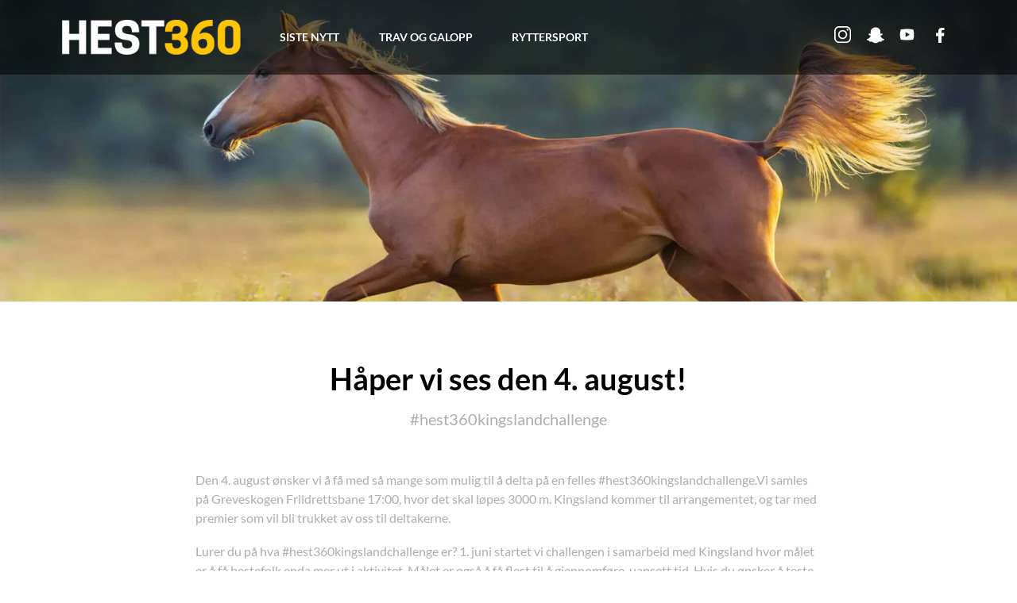

--- FILE ---
content_type: text/html; charset=UTF-8
request_url: https://hest360.no/articles/haper-vi-ses-den-4-august/
body_size: 10068
content:
<!DOCTYPE html>
<html>

    <head>
        <meta http-equiv="X-UA-Compatible" content="IE=edge">
        <meta name="viewport" content="width=device-width, initial-scale=1.0, maximum-scale=1.0, minimum-scale=1.0, user-scalable=no" />
        <meta charset="UTF-8">
        <title>Håper vi ses den 4. august! - Hest360</title>
        <meta name='robots' content='index, follow, max-image-preview:large, max-snippet:-1, max-video-preview:-1' />
	<style>img:is([sizes="auto" i], [sizes^="auto," i]) { contain-intrinsic-size: 3000px 1500px }</style>
	
<!-- Google Tag Manager for WordPress by gtm4wp.com -->
<script data-cfasync="false" data-pagespeed-no-defer>
	var gtm4wp_datalayer_name = "dataLayer";
	var dataLayer = dataLayer || [];
</script>
<!-- End Google Tag Manager for WordPress by gtm4wp.com -->
	<!-- This site is optimized with the Yoast SEO plugin v26.3 - https://yoast.com/wordpress/plugins/seo/ -->
	<title>Håper vi ses den 4. august! - Hest360</title>
	<link rel="canonical" href="https://hest360.no/articles/haper-vi-ses-den-4-august/" />
	<meta property="og:locale" content="en_US" />
	<meta property="og:type" content="article" />
	<meta property="og:title" content="Håper vi ses den 4. august! - Hest360" />
	<meta property="og:url" content="https://hest360.no/articles/haper-vi-ses-den-4-august/" />
	<meta property="og:site_name" content="Hest360" />
	<meta property="article:modified_time" content="2020-08-24T15:30:00+00:00" />
	<meta property="og:image" content="https://hest360.no/wp-content/uploads/2020/07/img4-Copy.jpg" />
	<meta property="og:image:width" content="414" />
	<meta property="og:image:height" content="299" />
	<meta property="og:image:type" content="image/jpeg" />
	<meta name="twitter:card" content="summary_large_image" />
	<script type="application/ld+json" class="yoast-schema-graph">{"@context":"https://schema.org","@graph":[{"@type":"WebPage","@id":"https://hest360.no/articles/haper-vi-ses-den-4-august/","url":"https://hest360.no/articles/haper-vi-ses-den-4-august/","name":"Håper vi ses den 4. august! - Hest360","isPartOf":{"@id":"https://hest360.no/#website"},"primaryImageOfPage":{"@id":"https://hest360.no/articles/haper-vi-ses-den-4-august/#primaryimage"},"image":{"@id":"https://hest360.no/articles/haper-vi-ses-den-4-august/#primaryimage"},"thumbnailUrl":"https://hest360.no/wp-content/uploads/2020/07/img4-Copy.jpg","datePublished":"2020-07-23T08:42:45+00:00","dateModified":"2020-08-24T15:30:00+00:00","breadcrumb":{"@id":"https://hest360.no/articles/haper-vi-ses-den-4-august/#breadcrumb"},"inLanguage":"en-US","potentialAction":[{"@type":"ReadAction","target":["https://hest360.no/articles/haper-vi-ses-den-4-august/"]}]},{"@type":"ImageObject","inLanguage":"en-US","@id":"https://hest360.no/articles/haper-vi-ses-den-4-august/#primaryimage","url":"https://hest360.no/wp-content/uploads/2020/07/img4-Copy.jpg","contentUrl":"https://hest360.no/wp-content/uploads/2020/07/img4-Copy.jpg","width":414,"height":299,"caption":"http://kingslandequestrian.no"},{"@type":"BreadcrumbList","@id":"https://hest360.no/articles/haper-vi-ses-den-4-august/#breadcrumb","itemListElement":[{"@type":"ListItem","position":1,"name":"Home","item":"https://hest360.no/"},{"@type":"ListItem","position":2,"name":"Håper vi ses den 4. august!"}]},{"@type":"WebSite","@id":"https://hest360.no/#website","url":"https://hest360.no/","name":"Hest360","description":"","potentialAction":[{"@type":"SearchAction","target":{"@type":"EntryPoint","urlTemplate":"https://hest360.no/?s={search_term_string}"},"query-input":{"@type":"PropertyValueSpecification","valueRequired":true,"valueName":"search_term_string"}}],"inLanguage":"en-US"}]}</script>
	<!-- / Yoast SEO plugin. -->


<link rel="alternate" type="application/rss+xml" title="Hest360 &raquo; Feed" href="https://hest360.no/feed/" />
<link rel="alternate" type="application/rss+xml" title="Hest360 &raquo; Comments Feed" href="https://hest360.no/comments/feed/" />
<script type="text/javascript">
/* <![CDATA[ */
window._wpemojiSettings = {"baseUrl":"https:\/\/s.w.org\/images\/core\/emoji\/16.0.1\/72x72\/","ext":".png","svgUrl":"https:\/\/s.w.org\/images\/core\/emoji\/16.0.1\/svg\/","svgExt":".svg","source":{"concatemoji":"https:\/\/hest360.no\/wp-includes\/js\/wp-emoji-release.min.js?ver=6.8.3"}};
/*! This file is auto-generated */
!function(s,n){var o,i,e;function c(e){try{var t={supportTests:e,timestamp:(new Date).valueOf()};sessionStorage.setItem(o,JSON.stringify(t))}catch(e){}}function p(e,t,n){e.clearRect(0,0,e.canvas.width,e.canvas.height),e.fillText(t,0,0);var t=new Uint32Array(e.getImageData(0,0,e.canvas.width,e.canvas.height).data),a=(e.clearRect(0,0,e.canvas.width,e.canvas.height),e.fillText(n,0,0),new Uint32Array(e.getImageData(0,0,e.canvas.width,e.canvas.height).data));return t.every(function(e,t){return e===a[t]})}function u(e,t){e.clearRect(0,0,e.canvas.width,e.canvas.height),e.fillText(t,0,0);for(var n=e.getImageData(16,16,1,1),a=0;a<n.data.length;a++)if(0!==n.data[a])return!1;return!0}function f(e,t,n,a){switch(t){case"flag":return n(e,"\ud83c\udff3\ufe0f\u200d\u26a7\ufe0f","\ud83c\udff3\ufe0f\u200b\u26a7\ufe0f")?!1:!n(e,"\ud83c\udde8\ud83c\uddf6","\ud83c\udde8\u200b\ud83c\uddf6")&&!n(e,"\ud83c\udff4\udb40\udc67\udb40\udc62\udb40\udc65\udb40\udc6e\udb40\udc67\udb40\udc7f","\ud83c\udff4\u200b\udb40\udc67\u200b\udb40\udc62\u200b\udb40\udc65\u200b\udb40\udc6e\u200b\udb40\udc67\u200b\udb40\udc7f");case"emoji":return!a(e,"\ud83e\udedf")}return!1}function g(e,t,n,a){var r="undefined"!=typeof WorkerGlobalScope&&self instanceof WorkerGlobalScope?new OffscreenCanvas(300,150):s.createElement("canvas"),o=r.getContext("2d",{willReadFrequently:!0}),i=(o.textBaseline="top",o.font="600 32px Arial",{});return e.forEach(function(e){i[e]=t(o,e,n,a)}),i}function t(e){var t=s.createElement("script");t.src=e,t.defer=!0,s.head.appendChild(t)}"undefined"!=typeof Promise&&(o="wpEmojiSettingsSupports",i=["flag","emoji"],n.supports={everything:!0,everythingExceptFlag:!0},e=new Promise(function(e){s.addEventListener("DOMContentLoaded",e,{once:!0})}),new Promise(function(t){var n=function(){try{var e=JSON.parse(sessionStorage.getItem(o));if("object"==typeof e&&"number"==typeof e.timestamp&&(new Date).valueOf()<e.timestamp+604800&&"object"==typeof e.supportTests)return e.supportTests}catch(e){}return null}();if(!n){if("undefined"!=typeof Worker&&"undefined"!=typeof OffscreenCanvas&&"undefined"!=typeof URL&&URL.createObjectURL&&"undefined"!=typeof Blob)try{var e="postMessage("+g.toString()+"("+[JSON.stringify(i),f.toString(),p.toString(),u.toString()].join(",")+"));",a=new Blob([e],{type:"text/javascript"}),r=new Worker(URL.createObjectURL(a),{name:"wpTestEmojiSupports"});return void(r.onmessage=function(e){c(n=e.data),r.terminate(),t(n)})}catch(e){}c(n=g(i,f,p,u))}t(n)}).then(function(e){for(var t in e)n.supports[t]=e[t],n.supports.everything=n.supports.everything&&n.supports[t],"flag"!==t&&(n.supports.everythingExceptFlag=n.supports.everythingExceptFlag&&n.supports[t]);n.supports.everythingExceptFlag=n.supports.everythingExceptFlag&&!n.supports.flag,n.DOMReady=!1,n.readyCallback=function(){n.DOMReady=!0}}).then(function(){return e}).then(function(){var e;n.supports.everything||(n.readyCallback(),(e=n.source||{}).concatemoji?t(e.concatemoji):e.wpemoji&&e.twemoji&&(t(e.twemoji),t(e.wpemoji)))}))}((window,document),window._wpemojiSettings);
/* ]]> */
</script>
<style id='wp-emoji-styles-inline-css' type='text/css'>

	img.wp-smiley, img.emoji {
		display: inline !important;
		border: none !important;
		box-shadow: none !important;
		height: 1em !important;
		width: 1em !important;
		margin: 0 0.07em !important;
		vertical-align: -0.1em !important;
		background: none !important;
		padding: 0 !important;
	}
</style>
<link rel='stylesheet' id='wp-block-library-css' href='https://hest360.no/wp-includes/css/dist/block-library/style.min.css?ver=6.8.3' type='text/css' media='all' />
<style id='classic-theme-styles-inline-css' type='text/css'>
/*! This file is auto-generated */
.wp-block-button__link{color:#fff;background-color:#32373c;border-radius:9999px;box-shadow:none;text-decoration:none;padding:calc(.667em + 2px) calc(1.333em + 2px);font-size:1.125em}.wp-block-file__button{background:#32373c;color:#fff;text-decoration:none}
</style>
<style id='global-styles-inline-css' type='text/css'>
:root{--wp--preset--aspect-ratio--square: 1;--wp--preset--aspect-ratio--4-3: 4/3;--wp--preset--aspect-ratio--3-4: 3/4;--wp--preset--aspect-ratio--3-2: 3/2;--wp--preset--aspect-ratio--2-3: 2/3;--wp--preset--aspect-ratio--16-9: 16/9;--wp--preset--aspect-ratio--9-16: 9/16;--wp--preset--color--black: #000000;--wp--preset--color--cyan-bluish-gray: #abb8c3;--wp--preset--color--white: #ffffff;--wp--preset--color--pale-pink: #f78da7;--wp--preset--color--vivid-red: #cf2e2e;--wp--preset--color--luminous-vivid-orange: #ff6900;--wp--preset--color--luminous-vivid-amber: #fcb900;--wp--preset--color--light-green-cyan: #7bdcb5;--wp--preset--color--vivid-green-cyan: #00d084;--wp--preset--color--pale-cyan-blue: #8ed1fc;--wp--preset--color--vivid-cyan-blue: #0693e3;--wp--preset--color--vivid-purple: #9b51e0;--wp--preset--gradient--vivid-cyan-blue-to-vivid-purple: linear-gradient(135deg,rgba(6,147,227,1) 0%,rgb(155,81,224) 100%);--wp--preset--gradient--light-green-cyan-to-vivid-green-cyan: linear-gradient(135deg,rgb(122,220,180) 0%,rgb(0,208,130) 100%);--wp--preset--gradient--luminous-vivid-amber-to-luminous-vivid-orange: linear-gradient(135deg,rgba(252,185,0,1) 0%,rgba(255,105,0,1) 100%);--wp--preset--gradient--luminous-vivid-orange-to-vivid-red: linear-gradient(135deg,rgba(255,105,0,1) 0%,rgb(207,46,46) 100%);--wp--preset--gradient--very-light-gray-to-cyan-bluish-gray: linear-gradient(135deg,rgb(238,238,238) 0%,rgb(169,184,195) 100%);--wp--preset--gradient--cool-to-warm-spectrum: linear-gradient(135deg,rgb(74,234,220) 0%,rgb(151,120,209) 20%,rgb(207,42,186) 40%,rgb(238,44,130) 60%,rgb(251,105,98) 80%,rgb(254,248,76) 100%);--wp--preset--gradient--blush-light-purple: linear-gradient(135deg,rgb(255,206,236) 0%,rgb(152,150,240) 100%);--wp--preset--gradient--blush-bordeaux: linear-gradient(135deg,rgb(254,205,165) 0%,rgb(254,45,45) 50%,rgb(107,0,62) 100%);--wp--preset--gradient--luminous-dusk: linear-gradient(135deg,rgb(255,203,112) 0%,rgb(199,81,192) 50%,rgb(65,88,208) 100%);--wp--preset--gradient--pale-ocean: linear-gradient(135deg,rgb(255,245,203) 0%,rgb(182,227,212) 50%,rgb(51,167,181) 100%);--wp--preset--gradient--electric-grass: linear-gradient(135deg,rgb(202,248,128) 0%,rgb(113,206,126) 100%);--wp--preset--gradient--midnight: linear-gradient(135deg,rgb(2,3,129) 0%,rgb(40,116,252) 100%);--wp--preset--font-size--small: 13px;--wp--preset--font-size--medium: 20px;--wp--preset--font-size--large: 36px;--wp--preset--font-size--x-large: 42px;--wp--preset--spacing--20: 0.44rem;--wp--preset--spacing--30: 0.67rem;--wp--preset--spacing--40: 1rem;--wp--preset--spacing--50: 1.5rem;--wp--preset--spacing--60: 2.25rem;--wp--preset--spacing--70: 3.38rem;--wp--preset--spacing--80: 5.06rem;--wp--preset--shadow--natural: 6px 6px 9px rgba(0, 0, 0, 0.2);--wp--preset--shadow--deep: 12px 12px 50px rgba(0, 0, 0, 0.4);--wp--preset--shadow--sharp: 6px 6px 0px rgba(0, 0, 0, 0.2);--wp--preset--shadow--outlined: 6px 6px 0px -3px rgba(255, 255, 255, 1), 6px 6px rgba(0, 0, 0, 1);--wp--preset--shadow--crisp: 6px 6px 0px rgba(0, 0, 0, 1);}:where(.is-layout-flex){gap: 0.5em;}:where(.is-layout-grid){gap: 0.5em;}body .is-layout-flex{display: flex;}.is-layout-flex{flex-wrap: wrap;align-items: center;}.is-layout-flex > :is(*, div){margin: 0;}body .is-layout-grid{display: grid;}.is-layout-grid > :is(*, div){margin: 0;}:where(.wp-block-columns.is-layout-flex){gap: 2em;}:where(.wp-block-columns.is-layout-grid){gap: 2em;}:where(.wp-block-post-template.is-layout-flex){gap: 1.25em;}:where(.wp-block-post-template.is-layout-grid){gap: 1.25em;}.has-black-color{color: var(--wp--preset--color--black) !important;}.has-cyan-bluish-gray-color{color: var(--wp--preset--color--cyan-bluish-gray) !important;}.has-white-color{color: var(--wp--preset--color--white) !important;}.has-pale-pink-color{color: var(--wp--preset--color--pale-pink) !important;}.has-vivid-red-color{color: var(--wp--preset--color--vivid-red) !important;}.has-luminous-vivid-orange-color{color: var(--wp--preset--color--luminous-vivid-orange) !important;}.has-luminous-vivid-amber-color{color: var(--wp--preset--color--luminous-vivid-amber) !important;}.has-light-green-cyan-color{color: var(--wp--preset--color--light-green-cyan) !important;}.has-vivid-green-cyan-color{color: var(--wp--preset--color--vivid-green-cyan) !important;}.has-pale-cyan-blue-color{color: var(--wp--preset--color--pale-cyan-blue) !important;}.has-vivid-cyan-blue-color{color: var(--wp--preset--color--vivid-cyan-blue) !important;}.has-vivid-purple-color{color: var(--wp--preset--color--vivid-purple) !important;}.has-black-background-color{background-color: var(--wp--preset--color--black) !important;}.has-cyan-bluish-gray-background-color{background-color: var(--wp--preset--color--cyan-bluish-gray) !important;}.has-white-background-color{background-color: var(--wp--preset--color--white) !important;}.has-pale-pink-background-color{background-color: var(--wp--preset--color--pale-pink) !important;}.has-vivid-red-background-color{background-color: var(--wp--preset--color--vivid-red) !important;}.has-luminous-vivid-orange-background-color{background-color: var(--wp--preset--color--luminous-vivid-orange) !important;}.has-luminous-vivid-amber-background-color{background-color: var(--wp--preset--color--luminous-vivid-amber) !important;}.has-light-green-cyan-background-color{background-color: var(--wp--preset--color--light-green-cyan) !important;}.has-vivid-green-cyan-background-color{background-color: var(--wp--preset--color--vivid-green-cyan) !important;}.has-pale-cyan-blue-background-color{background-color: var(--wp--preset--color--pale-cyan-blue) !important;}.has-vivid-cyan-blue-background-color{background-color: var(--wp--preset--color--vivid-cyan-blue) !important;}.has-vivid-purple-background-color{background-color: var(--wp--preset--color--vivid-purple) !important;}.has-black-border-color{border-color: var(--wp--preset--color--black) !important;}.has-cyan-bluish-gray-border-color{border-color: var(--wp--preset--color--cyan-bluish-gray) !important;}.has-white-border-color{border-color: var(--wp--preset--color--white) !important;}.has-pale-pink-border-color{border-color: var(--wp--preset--color--pale-pink) !important;}.has-vivid-red-border-color{border-color: var(--wp--preset--color--vivid-red) !important;}.has-luminous-vivid-orange-border-color{border-color: var(--wp--preset--color--luminous-vivid-orange) !important;}.has-luminous-vivid-amber-border-color{border-color: var(--wp--preset--color--luminous-vivid-amber) !important;}.has-light-green-cyan-border-color{border-color: var(--wp--preset--color--light-green-cyan) !important;}.has-vivid-green-cyan-border-color{border-color: var(--wp--preset--color--vivid-green-cyan) !important;}.has-pale-cyan-blue-border-color{border-color: var(--wp--preset--color--pale-cyan-blue) !important;}.has-vivid-cyan-blue-border-color{border-color: var(--wp--preset--color--vivid-cyan-blue) !important;}.has-vivid-purple-border-color{border-color: var(--wp--preset--color--vivid-purple) !important;}.has-vivid-cyan-blue-to-vivid-purple-gradient-background{background: var(--wp--preset--gradient--vivid-cyan-blue-to-vivid-purple) !important;}.has-light-green-cyan-to-vivid-green-cyan-gradient-background{background: var(--wp--preset--gradient--light-green-cyan-to-vivid-green-cyan) !important;}.has-luminous-vivid-amber-to-luminous-vivid-orange-gradient-background{background: var(--wp--preset--gradient--luminous-vivid-amber-to-luminous-vivid-orange) !important;}.has-luminous-vivid-orange-to-vivid-red-gradient-background{background: var(--wp--preset--gradient--luminous-vivid-orange-to-vivid-red) !important;}.has-very-light-gray-to-cyan-bluish-gray-gradient-background{background: var(--wp--preset--gradient--very-light-gray-to-cyan-bluish-gray) !important;}.has-cool-to-warm-spectrum-gradient-background{background: var(--wp--preset--gradient--cool-to-warm-spectrum) !important;}.has-blush-light-purple-gradient-background{background: var(--wp--preset--gradient--blush-light-purple) !important;}.has-blush-bordeaux-gradient-background{background: var(--wp--preset--gradient--blush-bordeaux) !important;}.has-luminous-dusk-gradient-background{background: var(--wp--preset--gradient--luminous-dusk) !important;}.has-pale-ocean-gradient-background{background: var(--wp--preset--gradient--pale-ocean) !important;}.has-electric-grass-gradient-background{background: var(--wp--preset--gradient--electric-grass) !important;}.has-midnight-gradient-background{background: var(--wp--preset--gradient--midnight) !important;}.has-small-font-size{font-size: var(--wp--preset--font-size--small) !important;}.has-medium-font-size{font-size: var(--wp--preset--font-size--medium) !important;}.has-large-font-size{font-size: var(--wp--preset--font-size--large) !important;}.has-x-large-font-size{font-size: var(--wp--preset--font-size--x-large) !important;}
:where(.wp-block-post-template.is-layout-flex){gap: 1.25em;}:where(.wp-block-post-template.is-layout-grid){gap: 1.25em;}
:where(.wp-block-columns.is-layout-flex){gap: 2em;}:where(.wp-block-columns.is-layout-grid){gap: 2em;}
:root :where(.wp-block-pullquote){font-size: 1.5em;line-height: 1.6;}
</style>
<link rel='stylesheet' id='contact-form-7-css' href='https://hest360.no/wp-content/plugins/contact-form-7/includes/css/styles.css?ver=6.1.3' type='text/css' media='all' />
<link rel='stylesheet' id='bootstrap-css' href='https://hest360.no/wp-content/themes/hest360/css/bootstrap.min.css?ver=6.8.3' type='text/css' media='all' />
<link rel='stylesheet' id='customcss-css' href='https://hest360.no/wp-content/themes/hest360/css/custom.css?ver=6.8.3' type='text/css' media='all' />
<link rel='stylesheet' id='slickcss-css' href='https://hest360.no/wp-content/themes/hest360/css/slick.css?ver=6.8.3' type='text/css' media='all' />
<link rel='stylesheet' id='jqueryfullPagmin-css' href='https://hest360.no/wp-content/themes/hest360/css/jquery.fullPage.min.css?ver=6.8.3' type='text/css' media='all' />
<link rel='stylesheet' id='magnific-popupcss-css' href='https://hest360.no/wp-content/themes/hest360/css/magnific-popup.css?ver=6.8.3' type='text/css' media='all' />
<link rel='stylesheet' id='slick-themecss-css' href='https://hest360.no/wp-content/themes/hest360/css/slick-theme.css?ver=6.8.3' type='text/css' media='all' />
<link rel='stylesheet' id='main-theme-css-css' href='https://hest360.no/wp-content/themes/hest360/style.css?ver=6.8.3' type='text/css' media='all' />
<link rel='stylesheet' id='heateor_sss_frontend_css-css' href='https://hest360.no/wp-content/plugins/sassy-social-share/public/css/sassy-social-share-public.css?ver=3.3.79' type='text/css' media='all' />
<style id='heateor_sss_frontend_css-inline-css' type='text/css'>
.heateor_sss_button_instagram span.heateor_sss_svg,a.heateor_sss_instagram span.heateor_sss_svg{background:radial-gradient(circle at 30% 107%,#fdf497 0,#fdf497 5%,#fd5949 45%,#d6249f 60%,#285aeb 90%)}.heateor_sss_horizontal_sharing .heateor_sss_svg,.heateor_sss_standard_follow_icons_container .heateor_sss_svg{color:#fff;border-width:0px;border-style:solid;border-color:transparent}.heateor_sss_horizontal_sharing .heateorSssTCBackground{color:#666}.heateor_sss_horizontal_sharing span.heateor_sss_svg:hover,.heateor_sss_standard_follow_icons_container span.heateor_sss_svg:hover{border-color:transparent;}.heateor_sss_vertical_sharing span.heateor_sss_svg,.heateor_sss_floating_follow_icons_container span.heateor_sss_svg{color:#fff;border-width:0px;border-style:solid;border-color:transparent;}.heateor_sss_vertical_sharing .heateorSssTCBackground{color:#666;}.heateor_sss_vertical_sharing span.heateor_sss_svg:hover,.heateor_sss_floating_follow_icons_container span.heateor_sss_svg:hover{border-color:transparent;}@media screen and (max-width:783px) {.heateor_sss_vertical_sharing{display:none!important}}
</style>
<link rel="https://api.w.org/" href="https://hest360.no/wp-json/" /><link rel="alternate" title="JSON" type="application/json" href="https://hest360.no/wp-json/wp/v2/articles/273" /><link rel="EditURI" type="application/rsd+xml" title="RSD" href="https://hest360.no/xmlrpc.php?rsd" />
<meta name="generator" content="WordPress 6.8.3" />
<link rel='shortlink' href='https://hest360.no/?p=273' />
<link rel="alternate" title="oEmbed (JSON)" type="application/json+oembed" href="https://hest360.no/wp-json/oembed/1.0/embed?url=https%3A%2F%2Fhest360.no%2Farticles%2Fhaper-vi-ses-den-4-august%2F" />
<link rel="alternate" title="oEmbed (XML)" type="text/xml+oembed" href="https://hest360.no/wp-json/oembed/1.0/embed?url=https%3A%2F%2Fhest360.no%2Farticles%2Fhaper-vi-ses-den-4-august%2F&#038;format=xml" />

<!-- Google Tag Manager for WordPress by gtm4wp.com -->
<!-- GTM Container placement set to footer -->
<script data-cfasync="false" data-pagespeed-no-defer type="text/javascript">
	var dataLayer_content = {"pagePostType":"articles","pagePostType2":"single-articles","pageCategory":["siste-nytt"],"pagePostAuthor":"gk"};
	dataLayer.push( dataLayer_content );
</script>
<script data-cfasync="false" data-pagespeed-no-defer type="text/javascript">
(function(w,d,s,l,i){w[l]=w[l]||[];w[l].push({'gtm.start':
new Date().getTime(),event:'gtm.js'});var f=d.getElementsByTagName(s)[0],
j=d.createElement(s),dl=l!='dataLayer'?'&l='+l:'';j.async=true;j.src=
'//www.googletagmanager.com/gtm.js?id='+i+dl;f.parentNode.insertBefore(j,f);
})(window,document,'script','dataLayer','GTM-MR9T5MP');
</script>
<!-- End Google Tag Manager for WordPress by gtm4wp.com --><link rel="icon" href="https://hest360.no/wp-content/uploads/2020/07/horses-icon.png" sizes="32x32" />
<link rel="icon" href="https://hest360.no/wp-content/uploads/2020/07/horses-icon.png" sizes="192x192" />
<link rel="apple-touch-icon" href="https://hest360.no/wp-content/uploads/2020/07/horses-icon.png" />
<meta name="msapplication-TileImage" content="https://hest360.no/wp-content/uploads/2020/07/horses-icon.png" />
    </head>

<body class="wp-singular articles-template-default single single-articles postid-273 wp-theme-hest360">

<header class="header">
    <div class="container">
        <nav class="navbar navbar-expand-lg navbar-dark p-0">
            <div class="d-flex">
                    <a href="https://hest360.no"><img src="https://hest360.no/wp-content/themes/hest360/img/Logo.png" class="logo" alt="Håper vi ses den 4. august!"></a>
                <div class="w-100 text-right">
                    <button class="navbar-toggler" type="button" data-toggle="collapse" data-target="#myNavbar">
                        <span class="navbar-toggler-icon"></span>
                    </button>
                </div>
            </div>
            <div class="collapse navbar-collapse justify-content-between flex-row-reverse align-items-center text-center" id="myNavbar">
               
                <div class="header-social d-flex justify-content-center">
                    <!-- Instagram -->
                    <div class="header-social-link">
                        <a href="https://www.instagram.com/" target="_blank">
                            <span class="icon icon-instagram"></span>
                        </a>
                    </div>

                    <!-- Snapchat -->
                    <div class="header-social-link">
                        <a href="https://www.snapchat.com/" target="_blank">
                            <span class="icon icon-snapchat"></span>
                        </a>
                    </div>
                    
                    <!-- Youtube -->
                    <div class="header-social-link">
                        <a href="https://www.youtube.com/" target="_blank">
                            <span class="icon icon-youtube"></span>
                        </a>
                    </div>
                    
                    <!-- Facebook -->
                    <div class="header-social-link">
                        <a href="https://www.facebook.com/" target="_blank">
                            <span class="icon icon-facebook"></span>
                        </a>
                    </div>
                </div> 
                
                <div class="navigation-links">
                    <div class="menu-menu-container"><ul id="menu-menu" class="navigation navbar-nav ml-auto flex-nowrap"><li id="menu-item-254" class="menu-item menu-item-type-post_type menu-item-object-page menu-item-254"><a href="https://hest360.no/category-siste-nytt/">Siste nytt</a></li>
<li id="menu-item-252" class="menu-item menu-item-type-post_type menu-item-object-page menu-item-252"><a href="https://hest360.no/category-trav360/">Trav og Galopp</a></li>
<li id="menu-item-253" class="menu-item menu-item-type-post_type menu-item-object-page menu-item-253"><a href="https://hest360.no/category-ryttersport/">Ryttersport</a></li>
</ul></div>               </div>
            </div>
        </nav>
    </div>
</header>
<div id="wrapp">
    
    <!-- Article post Banner -->
    <div id="post-banner">
        <img src="https://hest360.no/wp-content/uploads/2020/07/article-banner1-e1598282793335.jpg" alt="" class="img-fluid">
    </div>

    <!-- Post Description -->
    <div id="single-post-content">
        <div class="container">
            <div class="post-title text-center">
                	<h2>Håper vi ses den 4. august!</h2>
				                	<p>#hest360kingslandchallenge</p>
				            </div>
							<div class="post-description">
					<p style="text-align: left">Den 4. august ønsker vi å få med så mange som mulig til å delta på en felles #hest360kingslandchallenge.Vi samles på Greveskogen Friidrettsbane 17:00, hvor det skal løpes 3000 m. Kingsland kommer til arrangementet, og tar med premier som vil bli trukket av oss til deltakerne.</p>
<p style="text-align: left">Lurer du på hva #hest360kingslandchallenge er? 1. juni startet vi challengen i samarbeid med Kingsland hvor målet er å få hestefolk enda mer ut i aktivitet. Målet er også å få flest til å gjennomføre, uansett tid. Hvis du ønsker å teste deg på tid, så har vi tatt utgangspunkt i de strenge kravene montérytterne må gjennom hvert eneste år.</p>
<p>Løpe 3000 m på under 15 min<br />
eller<br />
Sykle 10 km på under 21 min</p>
<p>Hvis du deltar i challengen før og/eller etter arrangementet så må du huske å laste opp bilde på instagram og bruk #hest360kingslandchallenge, og utfordre venner videre til å gjøre det samme.</p>
				</div>
			            <div class="post-image">
				                	<img src="https://hest360.no/wp-content/uploads/2020/07/img4-Copy.jpg" alt="" class="img-fluid">
								            </div>
						            <div class="post-video">
                <a class="popup-youtube" href="https://www.facebook.com/watch/?v=1138127589883949">
                    <img src="" alt="" class="img-fluid">
                </a>
            </div>
						            <!-- Social Icons Share and Date -->
            <div class="bottom-post-info">
                <div class="date">
                    <img src="/wp-content/uploads/2020/07/calendar-article.png" alt="">
                    <p>July 23, 2020</p>
                </div>
				<div class="share-social-media">
                    <p>Share:</p> <div class="heateor_sss_sharing_container heateor_sss_horizontal_sharing" data-heateor-ss-offset="0" data-heateor-sss-href='https://hest360.no/articles/haper-vi-ses-den-4-august/'><div class="heateor_sss_sharing_ul"><a aria-label="Facebook" class="heateor_sss_facebook" href="https://www.facebook.com/sharer/sharer.php?u=https%3A%2F%2Fhest360.no%2Farticles%2Fhaper-vi-ses-den-4-august%2F" title="Facebook" rel="nofollow noopener" target="_blank" style="font-size:32px!important;box-shadow:none;display:inline-block;vertical-align:middle"><span class="heateor_sss_svg" style="background-color:#0765FE;width:30px;height:30px;border-radius:999px;display:inline-block;opacity:1;float:left;font-size:32px;box-shadow:none;display:inline-block;font-size:16px;padding:0 4px;vertical-align:middle;background-repeat:repeat;overflow:hidden;padding:0;cursor:pointer;box-sizing:content-box"><svg style="display:block;border-radius:999px;" focusable="false" aria-hidden="true" xmlns="http://www.w3.org/2000/svg" width="100%" height="100%" viewBox="0 0 32 32"><path fill="#fff" d="M28 16c0-6.627-5.373-12-12-12S4 9.373 4 16c0 5.628 3.875 10.35 9.101 11.647v-7.98h-2.474V16H13.1v-1.58c0-4.085 1.849-5.978 5.859-5.978.76 0 2.072.15 2.608.298v3.325c-.283-.03-.775-.045-1.386-.045-1.967 0-2.728.745-2.728 2.683V16h3.92l-.673 3.667h-3.247v8.245C23.395 27.195 28 22.135 28 16Z"></path></svg></span></a><a aria-label="Youtube" class="heateor_sss_button_youtube" href="" title="Youtube" rel="nofollow noopener" target="_blank" style="font-size:32px!important;box-shadow:none;display:inline-block;vertical-align:middle"><span class="heateor_sss_svg heateor_sss_s__default heateor_sss_s_youtube" style="background-color:red;width:30px;height:30px;border-radius:999px;display:inline-block;opacity:1;float:left;font-size:32px;box-shadow:none;display:inline-block;font-size:16px;padding:0 4px;vertical-align:middle;background-repeat:repeat;overflow:hidden;padding:0;cursor:pointer;box-sizing:content-box"><svg style="display:block;border-radius:999px;" focusable="false" aria-hidden="true" xmlns="http://www.w3.org/2000/svg" width="100%" height="100%" viewBox="0 0 32 32"><path fill="#fff" d="M26.78 11.6s-.215-1.515-.875-2.183c-.837-.876-1.774-.88-2.204-.932-3.075-.222-7.693-.222-7.693-.222h-.01s-4.618 0-7.697.222c-.43.05-1.368.056-2.205.932-.66.668-.874 2.184-.874 2.184S5 13.386 5 15.166v1.67c0 1.78.22 3.56.22 3.56s.215 1.516.874 2.184c.837.875 1.936.85 2.426.94 1.76.17 7.48.22 7.48.22s4.623-.007 7.7-.23c.43-.05 1.37-.056 2.205-.932.66-.668.875-2.184.875-2.184s.22-1.78.22-3.56v-1.67c0-1.78-.22-3.56-.22-3.56zm-13.052 7.254v-6.18l5.944 3.1-5.944 3.08z"></path></svg></span></a><a aria-label="Instagram" class="heateor_sss_button_instagram" href="https://www.instagram.com/" title="Instagram" rel="nofollow noopener" target="_blank" style="font-size:32px!important;box-shadow:none;display:inline-block;vertical-align:middle"><span class="heateor_sss_svg" style="background-color:#53beee;width:30px;height:30px;border-radius:999px;display:inline-block;opacity:1;float:left;font-size:32px;box-shadow:none;display:inline-block;font-size:16px;padding:0 4px;vertical-align:middle;background-repeat:repeat;overflow:hidden;padding:0;cursor:pointer;box-sizing:content-box"><svg style="display:block;border-radius:999px;" version="1.1" viewBox="-10 -10 148 148" width="100%" height="100%" xml:space="preserve" xmlns="http://www.w3.org/2000/svg" xmlns:xlink="http://www.w3.org/1999/xlink"><g><g><path d="M86,112H42c-14.336,0-26-11.663-26-26V42c0-14.337,11.664-26,26-26h44c14.337,0,26,11.663,26,26v44 C112,100.337,100.337,112,86,112z M42,24c-9.925,0-18,8.074-18,18v44c0,9.925,8.075,18,18,18h44c9.926,0,18-8.075,18-18V42 c0-9.926-8.074-18-18-18H42z" fill="#fff"></path></g><g><path d="M64,88c-13.234,0-24-10.767-24-24c0-13.234,10.766-24,24-24s24,10.766,24,24C88,77.233,77.234,88,64,88z M64,48c-8.822,0-16,7.178-16,16s7.178,16,16,16c8.822,0,16-7.178,16-16S72.822,48,64,48z" fill="#fff"></path></g><g><circle cx="89.5" cy="38.5" fill="#fff" r="5.5"></circle></g></g></svg></span></a></div><div class="heateorSssClear"></div></div>
                </div>
            </div>
        </div>
    </div>
   
</div>

     
<footer>
    <div class="container">
        <div class="footer-content">
            <div class="col p-0">
                <div class="footer-logo">
                    <img src="https://hest360.no/wp-content/uploads/2020/07/footer-logo.png" alt="">
                </div>
            </div>
            <div class="row flex-wrap justify-content-center">
                <!-- Col One -->
                <div class="col-xl-4 col-lg-4 col-md-6 col-sm-12 pb-3">
                    <p>Ta kontakt for tilbud om annonsering eller andre saker vi bør fremme!!</p>
                </div>

                <!-- Col Two -->
                <div class="col-xl-4 col-lg-4 col-md-6 col-sm-12 pb-3">
                    <div class="footer-social">
                                                                                    <div class="footer-single-social">
                                    <a href="https://www.instagram.com/hest360" target="_blank">
                                        <p><img loading="lazy" decoding="async" class="alignnone size-full wp-image-201" src="https://hest360.no/wp-content/uploads/2020/07/icons8-instagram-30.png" alt="" width="30" height="30" /></p>
                                    </a>
                                </div>
                                                            <div class="footer-single-social">
                                    <a href="https://www.snapchat.com/" target="_blank">
                                        <p><img loading="lazy" decoding="async" class="alignnone size-full wp-image-202" src="https://hest360.no/wp-content/uploads/2020/07/icons8-snapchat-30.png" alt="" width="30" height="30" /></p>
                                    </a>
                                </div>
                                                            <div class="footer-single-social">
                                    <a href="https://www.youtube.com/hest360" target="_blank">
                                        <p><img loading="lazy" decoding="async" class="alignnone size-full wp-image-203" src="https://hest360.no/wp-content/uploads/2020/07/icons8-youtube-30.png" alt="" width="30" height="30" /></p>
                                    </a>
                                </div>
                                                            <div class="footer-single-social">
                                    <a href="https://www.facebook.com/hest360" target="_blank">
                                        <p><img loading="lazy" decoding="async" class="alignnone size-full wp-image-200" src="https://hest360.no/wp-content/uploads/2020/07/icons8-facebook-30.png" alt="" width="30" height="30" /></p>
                                    </a>
                                </div>
                                                                        </div>
                </div>

                <!-- Col Three -->
                <div class="col-xl-2 col-lg-2 col-md-6 col-sm-12 pb-3">
                                                                        <div class="footer-single-info">
                                <img src="https://hest360.no/wp-content/uploads/2020/07/pin-icon.png" alt="">
                                <p>Hest360 AS </p>
                            </div>
                                                            </div>

                <!-- Col Four -->
                <div class="col-xl-2 col-lg-2 col-md-6 col-sm-12 pb-3">
                                                                        <div class="footer-single-info">
                                <img src="https://hest360.no/wp-content/uploads/2020/07/email-icon.png" alt="">
                                <p>post@hest360.no</p>
                            </div>
                                                    <div class="footer-single-info">
                                <img src="https://hest360.no/wp-content/uploads/2020/07/lock-icon.png" alt="">
                                <p><a href="/personvern/">Personvern/Cookies</a></p>
                            </div>
                                                            </div>
            </div>
        </div>
    </div>
    <div class="copyright">
        <div class="container">
            <div class="text-center">
                <p>© 2020 HEST360 | All rights reserved | Developed by Media Performance. Please report any error on this website by clicking here.</p>
            </div>
        </div>
    </div>
</footer>

<script type="speculationrules">
{"prefetch":[{"source":"document","where":{"and":[{"href_matches":"\/*"},{"not":{"href_matches":["\/wp-*.php","\/wp-admin\/*","\/wp-content\/uploads\/*","\/wp-content\/*","\/wp-content\/plugins\/*","\/wp-content\/themes\/hest360\/*","\/*\\?(.+)"]}},{"not":{"selector_matches":"a[rel~=\"nofollow\"]"}},{"not":{"selector_matches":".no-prefetch, .no-prefetch a"}}]},"eagerness":"conservative"}]}
</script>

<!-- GTM Container placement set to footer -->
<!-- Google Tag Manager (noscript) -->
				<noscript><iframe src="https://www.googletagmanager.com/ns.html?id=GTM-MR9T5MP" height="0" width="0" style="display:none;visibility:hidden" aria-hidden="true"></iframe></noscript>
<!-- End Google Tag Manager (noscript) --><script type="text/javascript" src="https://hest360.no/wp-includes/js/dist/hooks.min.js?ver=4d63a3d491d11ffd8ac6" id="wp-hooks-js"></script>
<script type="text/javascript" src="https://hest360.no/wp-includes/js/dist/i18n.min.js?ver=5e580eb46a90c2b997e6" id="wp-i18n-js"></script>
<script type="text/javascript" id="wp-i18n-js-after">
/* <![CDATA[ */
wp.i18n.setLocaleData( { 'text direction\u0004ltr': [ 'ltr' ] } );
/* ]]> */
</script>
<script type="text/javascript" src="https://hest360.no/wp-content/plugins/contact-form-7/includes/swv/js/index.js?ver=6.1.3" id="swv-js"></script>
<script type="text/javascript" id="contact-form-7-js-before">
/* <![CDATA[ */
var wpcf7 = {
    "api": {
        "root": "https:\/\/hest360.no\/wp-json\/",
        "namespace": "contact-form-7\/v1"
    }
};
/* ]]> */
</script>
<script type="text/javascript" src="https://hest360.no/wp-content/plugins/contact-form-7/includes/js/index.js?ver=6.1.3" id="contact-form-7-js"></script>
<script type="text/javascript" src="https://hest360.no/wp-content/plugins/duracelltomi-google-tag-manager/dist/js/gtm4wp-form-move-tracker.js?ver=1.22.1" id="gtm4wp-form-move-tracker-js"></script>
<script type="text/javascript" src="https://hest360.no/wp-content/themes/hest360/js/jquery-3.4.1.min.js?ver=1" id="jquery-js"></script>
<script type="text/javascript" src="https://hest360.no/wp-content/themes/hest360/js/bootstrap.min.js?ver=1" id="bootstrapminjs-js"></script>
<script type="text/javascript" src="https://hest360.no/wp-content/themes/hest360/js/slick.min.js?ver=1" id="slickminjs-js"></script>
<script type="text/javascript" src="https://hest360.no/wp-content/themes/hest360/js/slick.js?ver=1" id="slickjs-js"></script>
<script type="text/javascript" src="https://hest360.no/wp-content/themes/hest360/js/jquery.fullPage.min.js?ver=1" id="jqueryfullPagemin-js"></script>
<script type="text/javascript" src="https://hest360.no/wp-content/themes/hest360/js/jquery.magnific-popup.min.js?ver=1" id="jquery.magnific-popupminjs-js"></script>
<script type="text/javascript" src="https://hest360.no/wp-content/themes/hest360/js/custom.js?ver=1" id="customjs-js"></script>
<script type="text/javascript" id="heateor_sss_sharing_js-js-before">
/* <![CDATA[ */
function heateorSssLoadEvent(e) {var t=window.onload;if (typeof window.onload!="function") {window.onload=e}else{window.onload=function() {t();e()}}};	var heateorSssSharingAjaxUrl = 'https://hest360.no/wp-admin/admin-ajax.php', heateorSssCloseIconPath = 'https://hest360.no/wp-content/plugins/sassy-social-share/public/../images/close.png', heateorSssPluginIconPath = 'https://hest360.no/wp-content/plugins/sassy-social-share/public/../images/logo.png', heateorSssHorizontalSharingCountEnable = 0, heateorSssVerticalSharingCountEnable = 0, heateorSssSharingOffset = -10; var heateorSssMobileStickySharingEnabled = 0;var heateorSssCopyLinkMessage = "Link copied.";var heateorSssUrlCountFetched = [], heateorSssSharesText = 'Shares', heateorSssShareText = 'Share';function heateorSssPopup(e) {window.open(e,"popUpWindow","height=400,width=600,left=400,top=100,resizable,scrollbars,toolbar=0,personalbar=0,menubar=no,location=no,directories=no,status")}
/* ]]> */
</script>
<script type="text/javascript" src="https://hest360.no/wp-content/plugins/sassy-social-share/public/js/sassy-social-share-public.js?ver=3.3.79" id="heateor_sss_sharing_js-js"></script>

<script id="mcjs">!function(c,h,i,m,p){m=c.createElement(h),p=c.getElementsByTagName(h)[0],m.async=1,m.src=i,p.parentNode.insertBefore(m,p)}(document,"script","https://chimpstatic.com/mcjs-connected/js/users/5c8b6dcc779d15441ef458ee6/57e703730819baa062d8f8881.js");</script>
</body>
</html>

--- FILE ---
content_type: text/css
request_url: https://hest360.no/wp-content/themes/hest360/css/custom.css?ver=6.8.3
body_size: 4616
content:
* {
  margin: 0;
  padding: 0; }

@font-face {
  font-family: 'Lato-Bold';
  src: url("../fonts/Lato-Bold.woff") format("woff"), url("../fonts/Lato-Bold.woff2") format("woff2");
  font-weight: bold;
  font-style: normal; }

@font-face {
  font-family: 'Lato-Regular';
  src: url("../fonts/Lato-Regular.woff") format("woff"), url("../fonts/Lato-Regular.woff2") format("woff2");
  font-weight: bold;
  font-style: normal; }

@font-face {
  font-family: 'Quicksand-Bold';
  src: url("../fonts/Quicksand-Bold.woff") format("woff"), url("../fonts/Quicksand-Bold.woff2") format("woff2");
  font-weight: bold;
  font-style: normal; }

@media (min-width: 1280px) {
  .container {
    max-width: 1280px;
	zoom: 90%; } }

h1 {
  font-size: 50px;
  color: #ffffff;
  font-family: "Quicksand-Bold";
  margin: 0 auto;
  line-height: 1.2;
  margin-top: -160px; }
  @media (max-width: 1280px) {
    h1 {
      font-size: 42px; } }
  @media (max-width: 992px) {
    h1 {
      font-size: 38px; } }
  @media (max-width: 768px) {
    h1 {
      font-size: 32px; } }
  @media (max-width: 575px) {
    h1 {
      font-size: 28px; } }

h2 {
  font-size: 60px;
  color: #ffffff;
  font-family: "Lato-Bold";
  margin: 0 auto;
  line-height: 1.2; }
  @media (max-width: 1280px) {
    h2 {
      font-size: 52px; } }
  @media (max-width: 992px) {
    h2 {
      font-size: 46px; } }
  @media (max-width: 768px) {
    h2 {
      font-size: 40px; } }
  @media (max-width: 575px) {
    h2 {
      font-size: 28px; } }

h3 {
  font-size: 36px;
  color: #000000;
  font-family: "Lato-Bold";
  margin: 0 auto;
  line-height: 1.2; }
  @media (max-width: 1280px) {
    h3 {
      font-size: 32px; } }
  @media (max-width: 992px) {
    h3 {
      font-size: 28px; } }
  @media (max-width: 768px) {
    h3 {
      font-size: 26px; } }
  @media (max-width: 575px) {
    h3 {
      font-size: 22px; } }

.slick-prev::before {
  content: "" !important;
  display: block;
  background: url("/wp-content/uploads/2020/07/arrow-left.png") no-repeat;
  width: 15px;
  height: 24px;
  background-size: cover; }
  @media (max-width: 1280px) {
    .slick-prev::before {
      margin-left: 0px; } }

.slick-next::before {
  content: "" !important;
  display: block;
  background: url("/wp-content/uploads/2020/07/arrow-right.png") no-repeat;
  width: 15px;
  height: 24px;
  background-size: cover; }
  @media (max-width: 1280px) {
    .slick-next::before {
      margin-left: 0px; } }

.slick-dots {
  bottom: -45px; }
  .slick-dots li {
    margin: 0;
    width: 12px !important;
    height: 12px !important; }
    .slick-dots li button {
      width: 12px !important;
      height: 12px !important; }
      .slick-dots li button::before {
        color: transparent !important;
        opacity: 1 !important;
        border: 1px solid #3e3d3a;
        border-radius: 50px;
        width: 12px !important;
        height: 12px !important;
        line-height: 12px !important; }
  .slick-dots li.slick-active button {
    width: 12px;
    height: 12px;
    background: #3e3d3a;
    border-radius: 50px; }
    .slick-dots li.slick-active button::before {
      color: #3e3d3a !important;
      opacity: 1;
      font-size: 12px;
      line-height: 12px !important; }

/* Header */
header {
  background-color: rgba(0, 0, 0, 0.541);
  position: absolute;
  width: 100%;
  padding: 25px 0;
  z-index: 1; }
  @media (max-width: 1280px) {
    header .logo {
      width: 250px; } }
  @media (max-width: 992px) {
    header .logo {
      width: 200px; } }
  @media (max-width: 575px) {
    header .logo {
      width: 150px; } }
  header ul li {
    padding-left: 55px; }
    @media (max-width: 1199px) {
      header ul li {
        padding-left: 25px; } }
    @media (max-width: 992px) {
      header ul li {
        padding-left: 0px;
        padding-top: 30px; } }
    header ul li a {
      font-size: 15px;
      text-transform: uppercase;
      font-family: "Lato-Bold";
      color: #ffffff;
      -webkit-transition: 0.3s;
      -o-transition: 0.3s;
      transition: 0.3s;
      position: relative; }
      header ul li a:hover {
        text-decoration: none;
        color: #ffc600; }
        header ul li a:hover::after {
          content: "";
          position: absolute;
          bottom: -15px;
          width: 5px;
          padding: 2px;
          border-radius: 50px;
          margin: 0 auto;
          background: #ffc600;
          left: 0;
          right: 0; }
  header ul .current-menu-item a {
    color: #ffc600; }
    header ul .current-menu-item a::after {
      content: "";
      position: absolute;
      bottom: -15px;
      width: 5px;
      padding: 2px;
      border-radius: 50px;
      margin: 0 auto;
      background: #ffc600;
      left: 0;
      right: 0; }
  header .header-social .header-social-link {
    padding: 0 10px; }
    header .header-social .header-social-link a .icon {
      display: inline-block;
      width: 25px;
      height: 25px;
      background-size: cover; }
      header .header-social .header-social-link a .icon:hover {
        -webkit-filter: invert(15%) sepia(51%) saturate(2878%) hue-rotate(346deg) brightness(104%) contrast(97%);
        filter: invert(15%) sepia(51%) saturate(2878%) hue-rotate(346deg) brightness(104%) contrast(97%); }
      header .header-social .header-social-link a .icon:focus {
        -webkit-filter: invert(15%) sepia(51%) saturate(2878%) hue-rotate(346deg) brightness(104%) contrast(97%);
        filter: invert(15%) sepia(51%) saturate(2878%) hue-rotate(346deg) brightness(104%) contrast(97%); }
    header .header-social .header-social-link a .icon-instagram {
      background-image: url("/wp-content/uploads/2020/07/header-instagram.svg"); }
    header .header-social .header-social-link a .icon-snapchat {
      background-image: url("/wp-content/uploads/2020/07/header-snapchat.svg"); }
    header .header-social .header-social-link a .icon-youtube {
      background-image: url("/wp-content/uploads/2020/07/header-youtube.svg"); }
    header .header-social .header-social-link a .icon-facebook {
      background-image: url("/wp-content/uploads/2020/07/header-facebook.svg"); }
  header .navbar-toggler {
    position: absolute;
    right: 0; }
    @media (max-width: 575px) {
      header .navbar-toggler {
        top: -5px; } }
    header .navbar-toggler:focus {
      outline: none; }
  @media (max-width: 992px) {
    header .navbar-collapse {
      background: #000000;
      margin-top: 20px;
      padding: 30px 0; } }


#wrapp {
  /* HomePage */
  /* Article Page */
  /* Single Article Page */ }
  #wrapp #banner {
    position: relative; }
    @media (max-width: 992px) {
      #wrapp #banner {
        padding-top: 250px;
        padding-bottom: 420px; } }
  #wrapp #video {
    /*  margin-top: -250px;
        padding-bottom: 250px;
        @media (max-width: 1280px) {
            padding-bottom: 75px;
            margin-top: -390px;
        }*/
    position: absolute;
    bottom: 65px;
    margin: 0 auto;
    width: 100%; }
    @media (max-width: 575px) {
      #wrapp #video {
        bottom: 0; } }
    #wrapp #video .video-slider .single-video a {
      position: relative;
      display: -webkit-box;
      display: -ms-flexbox;
      display: flex;
      -webkit-box-align: center;
      -ms-flex-align: center;
      align-items: center; }
      #wrapp #video .video-slider .single-video a img {
        border-radius: 30px;
        height: 250px;
        margin: 0 auto;
        -webkit-transition: 0.3s;
        -o-transition: 0.3s;
        transition: 0.3s;
        -webkit-box-shadow: 0px 12px 14.88px 1.12px rgba(0, 0, 0, 0.11);
        box-shadow: 0px 12px 14.88px 1.12px rgba(0, 0, 0, 0.11); }
        #wrapp #video .video-slider .single-video a img:hover {
          -webkit-filter: blur(3px);
          /* Chrome, Safari, Opera */
          filter: blur(3px); }
      #wrapp #video .video-slider .single-video a:before {
        content: "";
        position: absolute;
        background: url("/wp-content/uploads/2020/07/orange-play.png") no-repeat center;
        background-size: cover;
        width: 55px;
        height: 55px;
        z-index: 1;
        left: 0;
        right: 0;
        margin: 0 auto; }
      #wrapp #video .video-slider .single-video a:focus {
        outline: none; }
    #wrapp #video .video-slider .slick-slide {
      height: 285px; }
  #wrapp #info {
    text-align: center; }
    @media (max-width: 992px) {
      #wrapp #info {
        padding-top: 35px; } }
    #wrapp #info a .info-box {
      -webkit-transition: -webkit-transform .3s;
      transition: -webkit-transform .3s;
      -o-transition: transform .3s;
      transition: transform .3s;
      transition: transform .3s, -webkit-transform .3s; }
      #wrapp #info a .info-box:hover {
        -webkit-transform: scale(1.03);
        -ms-transform: scale(1.03);
        transform: scale(1.03); }
    #wrapp #info .info-rows h3 {
      padding-top: 20px;
      padding-bottom: 35px; }
    @media (max-width: 768px) {
      #wrapp #info .info-rows .info-single {
        margin-bottom: 25px; } }
    #wrapp #info .info-rows .info-single .info-box {
      min-height: 380px;
      border-radius: 30px;
      display: -webkit-box;
      display: -ms-flexbox;
      display: flex;
      -webkit-box-align: center;
      -ms-flex-align: center;
      align-items: center;
      -webkit-box-pack: center;
      -ms-flex-pack: center;
      justify-content: center;
      -webkit-box-shadow: 0px 12px 14.88px 1.12px rgba(0, 0, 0, 0.11);
      box-shadow: 0px 12px 14.88px 1.12px rgba(0, 0, 0, 0.11); }
      @media (max-width: 768px) {
        #wrapp #info .info-rows .info-single .info-box {
          min-height: 270px; } }
      #wrapp #info .info-rows .info-single .info-box .info-box-bg {
        background: #ffffff;
        width: 50%;
        padding: 20px 0; }
        #wrapp #info .info-rows .info-single .info-box .info-box-bg p {
          font-size: 18px;
          color: #000000;
          font-family: "Lato-Bold"; }
          @media (max-width: 768px) {
            #wrapp #info .info-rows .info-single .info-box .info-box-bg p {
              font-size: 16px; } }
    #wrapp #info .info-rows .info-single div:empty {
      display: none; }
  @media (max-width: 992px) {
    #wrapp #rikstoto {
      padding-top: 35px;
      padding-bottom: 35px; } }
  #wrapp #rikstoto img {
    padding-bottom: 25px; }
    @media (max-width: 992px) {
      #wrapp #rikstoto img {
        width: 175px; } }
    @media (max-width: 575px) {
      #wrapp #rikstoto img {
        width: 125px; } }
  #wrapp #rikstoto h2 {
    width: 50%; }
    @media (max-width: 1280px) {
      #wrapp #rikstoto h2 {
        width: 100%; } }
  @media (max-width: 992px) {
    #wrapp #calendar {
      padding-top: 35px;
      padding-bottom: 35px; } }
  @media (max-width: 768px) {
    #wrapp #calendar img {
      width: 50px; } }
  #wrapp #calendar .calendars {
    /*width: 80%;
    margin: 0 auto;*/
    padding-top: 25px; }
   /* @media (max-width: 992px) {
      #wrapp #calendar .calendars {
        width: 100%;
        padding-top: 40px; } }
    @media (max-width: 768px) {
      #wrapp #calendar .calendars {
        padding-top: 25px; } }*/
    #wrapp #calendar .calendars .calendar-box {
      background: #fff;
      border-radius: 30px;
      -webkit-box-shadow: 0px 6px 14.88px 1.12px rgba(0, 0, 0, 0.11);
      box-shadow: 0px 6px 14.88px 1.12px rgba(0, 0, 0, 0.11);
      min-height: 145px;
      margin-bottom: 20px; }
      @media (max-width: 992px) {
        #wrapp #calendar .calendars .calendar-box {
          min-height: 120px; } }
      @media (max-width: 992px) {
        #wrapp #calendar .calendars .calendar-box {
          min-height: 110px;
          text-align: center; } }
      #wrapp #calendar .calendars .calendar-box .title {
        background: #ffeeb1;
        padding: 15px 25px;
        border-top-left-radius: 30px;
        border-top-right-radius: 30px; }
        #wrapp #calendar .calendars .calendar-box .title p {
          font-size: 18px;
          color: #000000;
          font-family: "Lato-Bold";
          margin-bottom: 0; }
          @media (max-width: 768px) {
            #wrapp #calendar .calendars .calendar-box .title p {
              font-size: 16px; } }
      #wrapp #calendar .calendars .calendar-box .desc {
        padding: 15px 25px; }

#wrapp #calendar .calendars .calendar-box .desc .comments-space {
font-size: 18px;
    color: #aeaeae;
    font-family: "Lato-Regular";
    margin-bottom: 0;
}
@media (max-width: 768px) {
            #wrapp #calendar .calendars .calendar-box .desc .comments-space {
              font-size: 16px; } }
#wrapp #calendar .calendars .calendar-box .desc .remaining-content a {
font-size: 14px;
    color: #000;
    font-family: "Lato-Bold";
}
#wrapp #calendar .calendars .calendar-box .desc .remaining-content span {
	display: none;
}

        #wrapp #calendar .calendars .calendar-box .desc p {
          font-size: 18px;
          color: #aeaeae;
          font-family: "Lato-Bold";
          margin-bottom: 0; }
          @media (max-width: 768px) {
            #wrapp #calendar .calendars .calendar-box .desc p {
              font-size: 16px; } }
  #wrapp #slider .text-center img {
    margin-top: 80px; }
    @media (max-width: 992px) {
      #wrapp #slider .text-center img {
        margin-top: 0; } }
  #wrapp #slider .image-slider {
    padding-top: 25px; }
    @media (max-width: 992px) {
      #wrapp #slider .image-slider {
        padding-top: 40px; } }
    @media (max-width: 768px) {
      #wrapp #slider .image-slider {
        padding-top: 25px; } }
    #wrapp #slider .image-slider .single-img-slider .single-slide {
      margin-bottom: 15px;
		margin-top: 15px;
		display: flex !important;
		justify-content: center;
		align-items: center;
		min-height: 280px;}
	#wrapp #slider .image-slider .single-img-slider .single-slide img {
        border-radius: 30px;
        height: 280px;
		width: 385px;
		object-fit: contain;
        margin: 0 auto;
        -webkit-box-shadow: 0px 6px 14.88px 1.12px rgba(0, 0, 0, 0.11);
        box-shadow: 0px 6px 14.88px 1.12px rgba(0, 0, 0, 0.11); }
    #wrapp #slider .image-slider .slick-slide {
      overflow: visible;
padding: 0 15px;}
  #wrapp #articles {
    /*  padding-bottom: 150px;
        padding-top: 150px;
        @media (max-width: 1280px) {
            padding-bottom: 75px;
            padding-top: 75px;
        }
        @media (max-width: 768px) {
            padding-bottom: 35px;
            padding-top: 35px;
        }*/ }
    #wrapp #articles .text-center h3 {
      margin-top: 100px; }
    #wrapp #articles .home-posts {
      padding-top: 20px; }
      @media (max-width: 992px) {
        #wrapp #articles .home-posts {
          padding-top: 40px; } }
      #wrapp #articles .home-posts .home-post-box {
        margin-bottom: 20px;
        -webkit-box-shadow: 0px 6px 14.88px 1.12px rgba(0, 0, 0, 0.11);
        box-shadow: 0px 6px 14.88px 1.12px rgba(0, 0, 0, 0.11);
        border-radius: 30px; }
        #wrapp #articles .home-posts .home-post-box .home-post-desc {
          padding: 20px 30px;
			width: 100%; }
          @media (max-width: 768px) {
            #wrapp #articles .home-posts .home-post-box .home-post-desc {
              padding: 10px 20px; } }
          #wrapp #articles .home-posts .home-post-box .home-post-desc .home-post-desc-title h4 {
            font-size: 18px;
            color: #000000;
            font-family: "Lato-Bold";
            margin-bottom: 0;
            padding-bottom: 15px; }
            @media (max-width: 768px) {
              #wrapp #articles .home-posts .home-post-box .home-post-desc .home-post-desc-title h4 {
                font-size: 16px; } }
          #wrapp #articles .home-posts .home-post-box .home-post-desc .home-post-content {
            height: 50px;
            overflow: hidden; }
            #wrapp #articles .home-posts .home-post-box .home-post-desc .home-post-content p {
              font-size: 18px;
              color: #aeaeae;
              font-family: "Lato-Regular";
              margin-bottom: 0; }
              @media (max-width: 768px) {
                #wrapp #articles .home-posts .home-post-box .home-post-desc .home-post-content p {
                  font-size: 16px; } }
        #wrapp #articles .home-posts .home-post-box a {
          background: #ffeeb1;
          width: 10%;
          border-top-right-radius: 30px;
          border-bottom-right-radius: 30px;
          display: -webkit-box;
          display: -ms-flexbox;
          display: flex;
          -webkit-box-pack: center;
          -ms-flex-pack: center;
          justify-content: center;
          -webkit-box-align: center;
          -ms-flex-align: center;
          align-items: center;
          -webkit-transition: 0.3s;
          -o-transition: 0.3s;
          transition: 0.3s; }
          @media (max-width: 768px) {
            #wrapp #articles .home-posts .home-post-box a {
              width: 15%; } }
          #wrapp #articles .home-posts .home-post-box a img {
            -webkit-transition: 0.3s;
            -o-transition: 0.3s;
            transition: 0.3s; }
          #wrapp #articles .home-posts .home-post-box a:hover img {
            padding-left: 15px; }
    #wrapp #articles .article-bot-images {
      width: 60%;
      margin: 0 auto; }
      @media (max-width: 992px) {
        #wrapp #articles .article-bot-images {
          width: 80%; } }
      @media (max-width: 768px) {
        #wrapp #articles .article-bot-images {
          width: 100%; } }
      #wrapp #articles .article-bot-images img {
        border-radius: 30px;
        margin: 0 auto;
        -webkit-box-shadow: 0px 6px 14.88px 1.12px rgba(0, 0, 0, 0.11);
        box-shadow: 0px 6px 14.88px 1.12px rgba(0, 0, 0, 0.11); }
  @media (max-width: 992px) {
    #wrapp #email {
      padding-top: 35px;
      padding-bottom: 35px; } }
  #wrapp #email .title {
    width: 55%;
    margin: 0 auto;
    padding-bottom: 70px; }
    @media (max-width: 992px) {
      #wrapp #email .title {
        width: 100%;
        padding-bottom: 35px; } }
    #wrapp #email .title p {
      font-size: 36px;
      color: #ffffff;
      font-family: "Lato-Bold";
      margin-bottom: 0;
      line-height: 1.2; }
      @media (max-width: 1280px) {
        #wrapp #email .title p {
          font-size: 32px; } }
      @media (max-width: 992px) {
        #wrapp #email .title p {
          font-size: 28px; } }
      @media (max-width: 768px) {
        #wrapp #email .title p {
          font-size: 26px; } }
      @media (max-width: 575px) {
        #wrapp #email .title p {
          font-size: 24px; } }
      #wrapp #email .title p span {
        color: #ffc600; }
  #wrapp #email .form input {
    font-size: 18px;
    color: #000000;
    font-family: "Lato-Regular";
    border: none;
    border-bottom-left-radius: 5px;
    border-top-left-radius: 5px;
    padding: 15px 25px; }
    @media (max-width: 1280px) {
      #wrapp #email .form input {
        padding: 10px 25px; } }
    @media (max-width: 768px) {
      #wrapp #email .form input {
        font-size: 16px; } }
    @media (max-width: 575px) {
      #wrapp #email .form input {
        border-radius: 5px;
        width: 100%; } }
    #wrapp #email .form input::-webkit-input-placeholder {
      font-size: 18px;
      font-family: "Lato-Regular";
      color: #aeaeae; }
    #wrapp #email .form input:-ms-input-placeholder {
      font-size: 18px;
      font-family: "Lato-Regular";
      color: #aeaeae; }
    #wrapp #email .form input::-ms-input-placeholder {
      font-size: 18px;
      font-family: "Lato-Regular";
      color: #aeaeae; }
    #wrapp #email .form input::placeholder {
      font-size: 18px;
      font-family: "Lato-Regular";
      color: #aeaeae; }
      @media (max-width: 768px) {
        #wrapp #email .form input::-webkit-input-placeholder {
          font-size: 16px; }
        #wrapp #email .form input:-ms-input-placeholder {
          font-size: 16px; }
        #wrapp #email .form input::-ms-input-placeholder {
          font-size: 16px; }
        #wrapp #email .form input::placeholder {
          font-size: 16px; } }
    #wrapp #email .form input:focus {
      outline: none; }
  #wrapp #email .form .wpcf7-submit {
    background: #ffc600;
    font-size: 18px;
    color: #000000;
    font-family: "Lato-Bold";
    text-transform: uppercase;
    border: none;
    border-bottom-left-radius: 0px;
    border-top-left-radius: 0px;
    border-bottom-right-radius: 5px;
    border-top-right-radius: 5px;
    -webkit-transition: 0.3s;
    -o-transition: 0.3s;
    transition: 0.3s; }
    @media (max-width: 768px) {
      #wrapp #email .form .wpcf7-submit {
        font-size: 16px; } }
    @media (max-width: 575px) {
      #wrapp #email .form .wpcf7-submit {
        border-radius: 5px;
        margin-top: 20px; } }
    #wrapp #email .form .wpcf7-submit:hover {
      opacity: 0.7; }
    #wrapp #email .form .wpcf7-submit:focus {
      outline: none; }
  #wrapp #members {
    /* padding-top: 150px;
        @media (max-width: 1280px) {
            padding-top: 75px;
        }
        @media (max-width: 768px) {
            padding-top: 35px;
        }*/ }
    #wrapp #members h3 {
      padding-top: 150px; }
    #wrapp #members .member-content {
      padding-top: 35px;
      margin-top: 20px; }
      #wrapp #members .member-content .member-img img {
        margin: 0 auto;
        border-radius: 50%;
		  object-fit: cover;
        height: 185px;
        width: 185px;
        margin-bottom: 55px;
        -webkit-box-shadow: 0px 12px 14.88px 1.12px rgba(0, 0, 0, 0.11);
        box-shadow: 0px 12px 14.88px 1.12px rgba(0, 0, 0, 0.11); }
        @media (max-width: 575px) {
          #wrapp #members .member-content .member-img img {
            height: 200px;
            width: 200px;
            margin-bottom: 30px; } }
      #wrapp #members .member-content .member-desc {
        text-align: center; }
        #wrapp #members .member-content .member-desc h3 {
          padding-bottom: 0px;
          padding-top: 0; }
        #wrapp #members .member-content .member-desc span {
          font-size: 30px;
          font-family: "Lato-Regular";
          color: #000000; }
          @media (max-width: 1280px) {
            #wrapp #members .member-content .member-desc span {
              font-size: 28px; } }
          @media (max-width: 992px) {
            #wrapp #members .member-content .member-desc span {
              font-size: 26px; } }
          @media (max-width: 768px) {
            #wrapp #members .member-content .member-desc span {
              font-size: 22px; } }
          @media (max-width: 575px) {
            #wrapp #members .member-content .member-desc span {
              font-size: 20px; } }
        #wrapp #members .member-content .member-desc p {
          font-size: 24px;
          font-family: "Lato-Regular";
          color: #000000;
          padding-top: 25px; }
          @media (max-width: 1280px) {
            #wrapp #members .member-content .member-desc p {
              font-size: 22px; } }
          @media (max-width: 992px) {
            #wrapp #members .member-content .member-desc p {
              font-size: 20px; } }
          @media (max-width: 768px) {
            #wrapp #members .member-content .member-desc p {
              font-size: 18px; } }
          @media (max-width: 575px) {
            #wrapp #members .member-content .member-desc p {
              font-size: 16px; } }
    #wrapp #members .slick-slide .member-img {
      opacity: 0.4; }
    #wrapp #members .slick-slide .member-desc {
      opacity: 0; }
    #wrapp #members .slick-slide.slick-current.slick-active.slick-center .member-img {
      opacity: 1;
      -webkit-transform: scale(1.2);
      -ms-transform: scale(1.2);
      transform: scale(1.2); }
      @media (max-width: 1280px) {
        #wrapp #members .slick-slide.slick-current.slick-active.slick-center .member-img {
          -webkit-transform: none;
          -ms-transform: none;
          transform: none; } }
    #wrapp #members .slick-slide.slick-current.slick-active.slick-center .member-desc {
      opacity: 1;
      width: 20%;
      position: absolute;
      margin: 0 auto 0 -250px; }
      @media (max-width: 1280px) {
        #wrapp #members .slick-slide.slick-current.slick-active.slick-center .member-desc {
          width: auto;
          position: relative;
          margin: 0 auto 0 auto; } }
  #wrapp #footer .footer-content {
    padding-bottom: 0; }
  #wrapp #footer .copyright {
    position: absolute;
    width: 100%;
    bottom: 0; }
    @media (max-width: 992px) {
      #wrapp #footer .copyright {
        position: relative; } }
  @media (max-width: 992px) {
    #wrapp #footer {
      display: none; } }
  #wrapp #article-banner {
    background: url("/wp-content/uploads/2020/07/article-banner1.jpg") no-repeat;
        background-position: top -210px center;
    background-size: cover;
    padding-top: 195px;
    padding-bottom: 100px; }
    @media (max-width: 768px) {
      #wrapp #article-banner {
        padding-top: 130px;
        padding-bottom: 60px; } }
    #wrapp #article-banner .article-banner-title {
      display: -webkit-box;
      display: -ms-flexbox;
      display: flex;
      -webkit-box-align: center;
      -ms-flex-align: center;
      align-items: center;
      text-align: center;
      -webkit-box-pack: center;
      -ms-flex-pack: center;
      justify-content: center; }
      #wrapp #article-banner .article-banner-title h3 {
        color: #ffffff; }
  #wrapp .post-wrapp {
    padding-top: 100px; }
    @media (max-width: 992px) {
      #wrapp .post-wrapp {
        padding-top: 35px; } }
    #wrapp .post-wrapp .post-img a {
      position: relative;
      display: -webkit-box;
      display: -ms-flexbox;
      display: flex;
      -webkit-box-align: center;
      -ms-flex-align: center;
      align-items: center; }
      #wrapp .post-wrapp .post-img a img {
        -webkit-transition: 0.3s;
        -o-transition: 0.3s;
        transition: 0.3s; }
      #wrapp .post-wrapp .post-img a:hover img {
        -webkit-filter: blur(3px);
        /* Chrome, Safari, Opera */
        filter: blur(3px); }
      #wrapp .post-wrapp .post-img a:hover:before {
        content: "";
        position: absolute;
        background: url("/wp-content/uploads/2020/07/article-hover-arrow.png") no-repeat center;
        background-size: cover;
        width: 55px;
        height: 55px;
        z-index: 1;
        left: 0;
        right: 0;
        margin: 0 auto; }
    #wrapp .post-wrapp .post-img img {
      border-radius: 30px;
      height: 260px;
      width: 100%;
      -webkit-box-shadow: 0px 12px 14.88px 1.12px rgba(0, 0, 0, 0.11);
      box-shadow: 0px 12px 14.88px 1.12px rgba(0, 0, 0, 0.11); }
      @media (max-width: 1199px) {
        #wrapp .post-wrapp .post-img img {
          height: 200px; } }
      @media (max-width: 992px) {
        #wrapp .post-wrapp .post-img img {
          height: auto; } }
    #wrapp .post-wrapp .post-desc .post-desc-title a h3 {
      -webkit-transition: 0.3s;
      -o-transition: 0.3s;
      transition: 0.3s; }
    #wrapp .post-wrapp .post-desc .post-desc-title a:hover {
      text-decoration: none; }
      #wrapp .post-wrapp .post-desc .post-desc-title a:hover h3 {
        color: #ffc600; }
    #wrapp .post-wrapp .post-desc .post-desc-title .date {
      display: -webkit-box;
      display: -ms-flexbox;
      display: flex;
      -webkit-box-align: center;
      -ms-flex-align: center;
      align-items: center;
      padding: 5px 0; }
      #wrapp .post-wrapp .post-desc .post-desc-title .date img {
        padding-right: 15px; }
      #wrapp .post-wrapp .post-desc .post-desc-title .date p {
        font-size: 18px;
        font-family: "Lato-Regular";
        color: #aeaeae;
        margin-bottom: 0; }
        @media (max-width: 768px) {
          #wrapp .post-wrapp .post-desc .post-desc-title .date p {
            font-size: 16px; } }
    #wrapp .post-wrapp .post-desc .post-content {
      height: 160px;
      overflow: hidden; }
      @media (max-width: 1199px) {
        #wrapp .post-wrapp .post-desc .post-content {
          height: 85px; } }
      @media (max-width: 768px) {
        #wrapp .post-wrapp .post-desc .post-content {
          height: 100px; } }
      #wrapp .post-wrapp .post-desc .post-content p {
        font-size: 18px;
        font-family: "Lato-Bold";
        color: #aeaeae;
        margin-bottom: 0;
        padding-bottom: 25px;
        font-style: normal; }
        @media (max-width: 768px) {
          #wrapp .post-wrapp .post-desc .post-content p {
            font-size: 16px; } }
    #wrapp .post-wrapp .post-desc .post-link a {
      font-size: 18px;
      font-family: "Lato-Bold";
      color: #000000;
      -webkit-transition: 0.3s;
      -o-transition: 0.3s;
      transition: 0.3s; }
      #wrapp .post-wrapp .post-desc .post-link a:hover {
        color: #ffc600;
        text-decoration: none; }
    #wrapp .post-wrapp .load-more-btn {
      text-align: center;
      padding-top: 125px;
      padding-bottom: 150px; }
      @media (max-width: 1280px) {
        #wrapp .post-wrapp .load-more-btn {
          padding-top: 75px;
          padding-bottom: 75px; } }
      @media (max-width: 768px) {
        #wrapp .post-wrapp .load-more-btn {
          padding-top: 35px;
          padding-bottom: 35px; } }
      #wrapp .post-wrapp .load-more-btn a {
        border: 1px solid #aeaeae;
        font-size: 18px;
        font-family: "Lato-Bold";
        color: #aeaeae;
        border-radius: 12px;
        padding: 15px 50px;
        -webkit-transition: 0.3s;
        -o-transition: 0.3s;
        transition: 0.3s; }
        @media (max-width: 992px) {
          #wrapp .post-wrapp .load-more-btn a {
            padding: 10px 35px; } }
        @media (max-width: 768px) {
          #wrapp .post-wrapp .load-more-btn a {
            font-size: 16px; } }
        #wrapp .post-wrapp .load-more-btn a:hover {
          text-decoration: none;
          background: #aeaeae;
          color: #ffffff; }
  #wrapp .hidden-event {
    display: none;
    margin-bottom: 35px; }
  #wrapp #single-post-content {
    padding-top: 145px; }
    @media (max-width: 1280px) {
      #wrapp #single-post-content {
        padding-top: 75px; } }
    @media (max-width: 768px) {
      #wrapp #single-post-content {
        padding-top: 35px; } }
    #wrapp #single-post-content .post-title h2 {
      font-size: 48px;
      color: #000000; }
      @media (max-width: 1280px) {
        #wrapp #single-post-content .post-title h2 {
          font-size: 42px; } }
      @media (max-width: 992px) {
        #wrapp #single-post-content .post-title h2 {
          font-size: 38px; } }
      @media (max-width: 768px) {
        #wrapp #single-post-content .post-title h2 {
          font-size: 32px; } }
      @media (max-width: 575px) {
        #wrapp #single-post-content .post-title h2 {
          font-size: 26px; } }
    #wrapp #single-post-content .post-title p {
      font-size: 24px;
      font-family: "Lato-Regular";
      color: #aeaeae;
      padding-top: 15px; }
      @media (max-width: 1280px) {
        #wrapp #single-post-content .post-title p {
          font-size: 22px; } }
      @media (max-width: 992px) {
        #wrapp #single-post-content .post-title p {
          font-size: 20px; } }
      @media (max-width: 768px) {
        #wrapp #single-post-content .post-title p {
          font-size: 18px; } }
      @media (max-width: 575px) {
        #wrapp #single-post-content .post-title p {
          font-size: 16px; } }
    #wrapp #single-post-content .post-image {
      text-align: center; }
      #wrapp #single-post-content .post-image img {
        padding-bottom: 35px; }
    #wrapp #single-post-content .post-description {
      width: 70%;
      margin: 0 auto;
      padding-top: 40px;
      padding-bottom: 40px; }
      @media (max-width: 768px) {
        #wrapp #single-post-content .post-description {
          width: 100%;
          padding: 10px 0; } }
      #wrapp #single-post-content .post-description h3 {
        padding-bottom: 20px; }
      #wrapp #single-post-content .post-description p {
        font-size: 18px;
        color: #aeaeae;
        font-family: "Lato-Regular";
        margin-bottom: 0;
        padding-bottom: 20px; }
        @media (max-width: 768px) {
          #wrapp #single-post-content .post-description p {
            font-size: 16px; } }
    #wrapp #single-post-content .post-video a {
      position: relative;
      display: -webkit-box;
      display: -ms-flexbox;
      display: flex;
      -webkit-box-align: center;
      -ms-flex-align: center;
      align-items: center;
      -webkit-box-pack: center;
      -ms-flex-pack: center;
      justify-content: center; }
      #wrapp #single-post-content .post-video a img {
        -webkit-transition: 0.3s;
        -o-transition: 0.3s;
        transition: 0.3s;
        -webkit-box-shadow: 0px 12px 14.88px 1.12px rgba(0, 0, 0, 0.11);
        box-shadow: 0px 12px 14.88px 1.12px rgba(0, 0, 0, 0.11); }
        #wrapp #single-post-content .post-video a img:hover {
          -webkit-filter: blur(3px);
          /* Chrome, Safari, Opera */
          filter: blur(3px); }
      #wrapp #single-post-content .post-video a:before {
        content: "";
        position: absolute;
        background: url("/wp-content/uploads/2020/07/orange-play.png") no-repeat center;
        background-size: cover;
        width: 55px;
        height: 55px;
        z-index: 1;
        left: 0;
        right: 0;
        margin: 0 auto; }
      #wrapp #single-post-content .post-video a:focus {
        outline: none; }
    #wrapp #single-post-content .bottom-post-info {
      display: -webkit-box;
      display: -ms-flexbox;
      display: flex;
      -webkit-box-pack: justify;
      -ms-flex-pack: justify;
      justify-content: space-between;
      width: 70%;
      margin: 0 auto;
      border-top: 1px solid #aeaeae;
      padding-top: 10px;
      padding-bottom: 125px; }
      @media (max-width: 1280px) {
        #wrapp #single-post-content .bottom-post-info {
          padding-bottom: 75px; } }
      @media (max-width: 768px) {
        #wrapp #single-post-content .bottom-post-info {
          padding-bottom: 35px;
          width: 100%; } }
      @media (max-width: 575px) {
        #wrapp #single-post-content .bottom-post-info {
          display: block; } }
      #wrapp #single-post-content .bottom-post-info .date {
        display: -webkit-box;
        display: -ms-flexbox;
        display: flex;
        -webkit-box-align: center;
        -ms-flex-align: center;
        align-items: center;
        padding: 5px 0; }
        @media (max-width: 575px) {
          #wrapp #single-post-content .bottom-post-info .date {
            -webkit-box-pack: center;
            -ms-flex-pack: center;
            justify-content: center; } }
        #wrapp #single-post-content .bottom-post-info .date img {
          padding-right: 15px; }
        #wrapp #single-post-content .bottom-post-info .date p {
          font-size: 18px;
          font-family: "Lato-Regular";
          color: #aeaeae;
          margin-bottom: 0; }
          @media (max-width: 768px) {
            #wrapp #single-post-content .bottom-post-info .date p {
              font-size: 16px; } }
#wrapp #single-post-content .bottom-post-info .share-social-media {
	display: -webkit-box;
        display: -ms-flexbox;
        display: flex;
        -webkit-box-align: center;
        -ms-flex-align: center;
        align-items: center;
}

#wrapp #single-post-content .bottom-post-info .share-social-media p {
	margin-bottom: 0;
	font-size: 18px;
    font-family: "Lato-Regular";
    color: #aeaeae;
	padding-right: 10px;
}
#wrapp #single-post-content .bottom-post-info .share-social-media p {
              font-size: 16px; } }
      #wrapp #single-post-content .bottom-post-info .social-box {
        display: -webkit-box;
        display: -ms-flexbox;
        display: flex;
        -webkit-box-align: center;
        -ms-flex-align: center;
        align-items: center;
        padding: 5px 0; }
        @media (max-width: 575px) {
          #wrapp #single-post-content .bottom-post-info .social-box {
            -webkit-box-pack: center;
            -ms-flex-pack: center;
            justify-content: center;
            padding-top: 15px; } }
        #wrapp #single-post-content .bottom-post-info .social-box p {
          font-size: 18px;
          font-family: "Lato-Regular";
          color: #aeaeae;
          margin-bottom: 0;
          padding-right: 15px; }
          @media (max-width: 768px) {
            #wrapp #single-post-content .bottom-post-info .social-box p {
              font-size: 16px; } }
        #wrapp #single-post-content .bottom-post-info .social-box a img {
          width: 25px;
          margin: 0 10px; }
          #wrapp #single-post-content .bottom-post-info .social-box a img:hover {
            -webkit-filter: invert(15%) sepia(51%) saturate(2878%) hue-rotate(346deg) brightness(104%) contrast(97%);
            filter: invert(15%) sepia(51%) saturate(2878%) hue-rotate(346deg) brightness(104%) contrast(97%); }
          #wrapp #single-post-content .bottom-post-info .social-box a img:focus {
            -webkit-filter: invert(15%) sepia(51%) saturate(2878%) hue-rotate(346deg) brightness(104%) contrast(97%);
            filter: invert(15%) sepia(51%) saturate(2878%) hue-rotate(346deg) brightness(104%) contrast(97%); }

footer .footer-content {
  padding-bottom: 170px; }
  @media (max-width: 1280px) {
    footer .footer-content {
      padding-top: 45px;
      padding-bottom: 45px; } }
  @media (max-width: 768px) {
    footer .footer-content {
      padding-top: 30px;
      padding-bottom: 5px;
      text-align: center; } }
  footer .footer-content .footer-logo {
    padding-bottom: 50px; }
    @media (max-width: 992px) {
      footer .footer-content .footer-logo {
        padding-bottom: 25px; } }
    @media (max-width: 768px) {
      footer .footer-content .footer-logo {
        text-align: center; } }
    @media (max-width: 1280px) {
      footer .footer-content .footer-logo img {
        width: 250px; } }
    @media (max-width: 992px) {
      footer .footer-content .footer-logo img {
        width: 200px; } }
    @media (max-width: 575px) {
      footer .footer-content .footer-logo img {
        width: 150px; } }
  footer .footer-content p {
    font-size: 18px;
    color: #aeaeae;
    font-family: "Lato-Regular";
    margin-bottom: 0; }
    @media (max-width: 768px) {
      footer .footer-content p {
        font-size: 16px; } }
  footer .footer-content .footer-social {
    display: -webkit-box;
    display: -ms-flexbox;
    display: flex;
    -webkit-box-align: center;
    -ms-flex-align: center;
    align-items: center;
    -webkit-box-pack: center;
    -ms-flex-pack: center;
    justify-content: center; }
    @media (max-width: 768px) {
      footer .footer-content .footer-social {
        padding: 10px 0; } }
    footer .footer-content .footer-social .footer-single-social {
      margin: 0 10px; }
      footer .footer-content .footer-social .footer-single-social img {
        -webkit-transition: 0.3s;
        -o-transition: 0.3s;
        transition: 0.3s; }
        footer .footer-content .footer-social .footer-single-social img:hover {
          opacity: 0.7; }
  footer .footer-content .footer-single-info {
    display: -webkit-box;
    display: -ms-flexbox;
    display: flex;
    -webkit-box-align: center;
    -ms-flex-align: center;
    align-items: center; }
    @media (max-width: 768px) {
      footer .footer-content .footer-single-info {
        -webkit-box-pack: center;
        -ms-flex-pack: center;
        justify-content: center; } }
    footer .footer-content .footer-single-info p {
      padding-left: 15px; }

footer .copyright {
  background: #e8e8e8;
  padding: 20px 0; }
  @media (max-width: 992px) {
    footer .copyright {
      padding: 10px 0; } }
  footer .copyright p {
    font-size: 16px;
    font-family: "Lato-Regular";
    color: #aeaeae;
    margin-bottom: 0; }
    @media (max-width: 768px) {
      footer .copyright p {
        font-size: 14px; } }
    @media (max-width: 575px) {
      footer .copyright p {
        font-size: 12px; } }


--- FILE ---
content_type: text/css
request_url: https://hest360.no/wp-content/themes/hest360/style.css?ver=6.8.3
body_size: 328
content:
/*
Theme Name: Hest 360
Author: Vladimir Mladenovic
Author URI: https://vlaja.net/
*/

.mc4wp-checkbox-contact-form-7 {
	max-width: 532px;
    text-align: left;
    display: block;
    margin: 0 auto;
    padding-top: 10px;
}

.mc4wp-checkbox-contact-form-7 span {
	color:white;
	margin-left: 10px;
}

.mc4wp-checkbox-contact-form-7 input {
	width: 15px;
    height: 15px;
}

.home #wrapp #banner,
#rikstoto {
	background-color: #000 !important;
}
#wrapp #rikstoto h2 {
	width: 100%;
}
#wrapp #info .info-rows h3 {
	font-size: 28px;
}

--- FILE ---
content_type: image/svg+xml
request_url: https://hest360.no/wp-content/uploads/2020/07/header-snapchat.svg
body_size: 3185
content:
<?xml version="1.0" encoding="UTF-8"?>
<svg xmlns="http://www.w3.org/2000/svg" xmlns:xlink="http://www.w3.org/1999/xlink" width="30pt" height="30pt" viewBox="0 0 30 30" version="1.1">
<g id="surface8001145">
<path style=" stroke:none;fill-rule:nonzero;fill:rgb(100%,100%,100%);fill-opacity:1;" d="M 28.0625 21.046875 C 24.582031 20.472656 22.988281 16.867188 22.9375 16.75 C 22.929688 16.726562 22.914062 16.691406 22.90625 16.667969 C 22.800781 16.457031 22.695312 16.160156 22.785156 15.949219 C 22.9375 15.589844 23.660156 15.359375 24.09375 15.21875 C 24.246094 15.171875 24.390625 15.125 24.503906 15.082031 C 25.554688 14.664062 26.082031 14.121094 26.070312 13.460938 C 26.058594 12.929688 25.652344 12.441406 25.050781 12.230469 C 24.84375 12.140625 24.605469 12.097656 24.363281 12.097656 C 24.199219 12.097656 23.949219 12.121094 23.710938 12.230469 C 23.3125 12.417969 22.960938 12.519531 22.707031 12.53125 C 22.65625 12.527344 22.609375 12.523438 22.566406 12.515625 L 22.59375 12.101562 C 22.710938 10.238281 22.859375 7.914062 22.226562 6.5 C 20.367188 2.335938 16.425781 2.011719 15.261719 2.011719 L 14.730469 2.015625 C 13.566406 2.015625 9.632812 2.339844 7.777344 6.5 C 7.144531 7.914062 7.292969 10.238281 7.410156 12.105469 L 7.414062 12.175781 C 7.421875 12.289062 7.429688 12.40625 7.4375 12.515625 C 7.175781 12.5625 6.667969 12.476562 6.140625 12.230469 C 5.421875 11.894531 4.132812 12.335938 3.953125 13.273438 C 3.875 13.691406 3.96875 14.476562 5.5 15.078125 C 5.613281 15.125 5.757812 15.171875 5.910156 15.21875 C 6.34375 15.359375 7.066406 15.585938 7.21875 15.949219 C 7.308594 16.160156 7.203125 16.457031 7.078125 16.714844 C 7.011719 16.867188 5.429688 20.472656 1.941406 21.046875 C 1.496094 21.121094 1.179688 21.511719 1.203125 21.96875 C 1.210938 22.085938 1.238281 22.207031 1.289062 22.324219 C 1.605469 23.066406 2.757812 23.578125 4.902344 23.925781 C 4.941406 24.054688 4.984375 24.242188 5.007812 24.34375 C 5.050781 24.558594 5.101562 24.773438 5.164062 25 C 5.230469 25.210938 5.445312 25.707031 6.125 25.707031 C 6.332031 25.707031 6.558594 25.660156 6.800781 25.613281 C 7.15625 25.542969 7.601562 25.457031 8.171875 25.457031 C 8.492188 25.457031 8.820312 25.484375 9.148438 25.539062 C 9.757812 25.640625 10.308594 26.03125 10.949219 26.480469 C 11.949219 27.191406 13.082031 27.988281 14.835938 27.988281 C 14.882812 27.988281 14.929688 27.988281 14.972656 27.984375 C 15.039062 27.988281 15.101562 27.988281 15.167969 27.988281 C 16.925781 27.988281 18.054688 27.1875 19.058594 26.480469 C 19.667969 26.046875 20.242188 25.644531 20.855469 25.539062 C 21.183594 25.484375 21.511719 25.457031 21.832031 25.457031 C 22.382812 25.457031 22.820312 25.527344 23.207031 25.605469 C 23.484375 25.660156 23.703125 25.683594 23.910156 25.683594 C 24.363281 25.683594 24.710938 25.425781 24.839844 24.988281 C 24.90625 24.769531 24.953125 24.554688 25 24.339844 C 25.015625 24.261719 25.0625 24.058594 25.101562 23.925781 C 27.25 23.574219 28.398438 23.066406 28.714844 22.328125 C 28.765625 22.210938 28.792969 22.089844 28.800781 21.964844 C 28.824219 21.515625 28.507812 21.121094 28.0625 21.046875 Z M 28.0625 21.046875 "/>
</g>
</svg>


--- FILE ---
content_type: image/svg+xml
request_url: https://hest360.no/wp-content/uploads/2020/07/header-instagram.svg
body_size: 1594
content:
<?xml version="1.0" encoding="UTF-8"?>
<svg xmlns="http://www.w3.org/2000/svg" xmlns:xlink="http://www.w3.org/1999/xlink" width="30pt" height="30pt" viewBox="0 0 30 30" version="1.1">
<g id="surface7999563">
<path style=" stroke:none;fill-rule:nonzero;fill:rgb(100%,100%,100%);fill-opacity:1;" d="M 8.707031 0 C 3.914062 0 0 3.914062 0 8.707031 L 0 21.292969 C 0 26.085938 3.914062 30 8.707031 30 L 21.292969 30 C 26.085938 30 30 26.085938 30 21.292969 L 30 8.707031 C 30 3.914062 26.085938 0 21.292969 0 Z M 8.707031 2.308594 L 21.292969 2.308594 C 24.839844 2.308594 27.691406 5.15625 27.691406 8.707031 L 27.691406 21.292969 C 27.691406 24.839844 24.84375 27.691406 21.292969 27.691406 L 8.707031 27.691406 C 5.160156 27.691406 2.308594 24.84375 2.308594 21.292969 L 2.308594 8.707031 C 2.308594 5.160156 5.15625 2.308594 8.707031 2.308594 Z M 23.652344 4.617188 C 22.699219 4.617188 21.921875 5.390625 21.921875 6.347656 C 21.921875 7.300781 22.699219 8.078125 23.652344 8.078125 C 24.609375 8.078125 25.382812 7.300781 25.382812 6.347656 C 25.382812 5.390625 24.609375 4.617188 23.652344 4.617188 Z M 15 6.921875 C 10.550781 6.921875 6.921875 10.550781 6.921875 15 C 6.921875 19.449219 10.550781 23.078125 15 23.078125 C 19.449219 23.078125 23.078125 19.449219 23.078125 15 C 23.078125 10.550781 19.449219 6.921875 15 6.921875 Z M 15 9.230469 C 18.199219 9.230469 20.769531 11.800781 20.769531 15 C 20.769531 18.199219 18.199219 20.769531 15 20.769531 C 11.800781 20.769531 9.230469 18.199219 9.230469 15 C 9.230469 11.800781 11.800781 9.230469 15 9.230469 Z M 15 9.230469 "/>
</g>
</svg>


--- FILE ---
content_type: image/svg+xml
request_url: https://hest360.no/wp-content/uploads/2020/07/header-youtube.svg
body_size: 621
content:
<?xml version="1.0" encoding="UTF-8"?>
<svg xmlns="http://www.w3.org/2000/svg" xmlns:xlink="http://www.w3.org/1999/xlink" width="30pt" height="30pt" viewBox="0 0 30 30" version="1.1">
<g id="surface8000229">
<path style=" stroke:none;fill-rule:nonzero;fill:rgb(100%,100%,100%);fill-opacity:1;" d="M 26.25 6.25 C 26.25 6.25 22.5 5 15 5 C 7.5 5 3.75 6.25 3.75 6.25 C 3.75 6.25 2.5 10 2.5 15 C 2.5 20 3.75 23.75 3.75 23.75 C 3.75 23.75 7.5 25 15 25 C 22.5 25 26.25 23.75 26.25 23.75 C 26.25 23.75 27.5 20 27.5 15 C 27.5 10 26.25 6.25 26.25 6.25 Z M 12.5 19.328125 L 12.5 10.671875 L 20 15 Z M 12.5 19.328125 "/>
</g>
</svg>


--- FILE ---
content_type: image/svg+xml
request_url: https://hest360.no/wp-content/uploads/2020/07/header-facebook.svg
body_size: 680
content:
<?xml version="1.0" encoding="UTF-8"?>
<svg xmlns="http://www.w3.org/2000/svg" xmlns:xlink="http://www.w3.org/1999/xlink" width="30pt" height="30pt" viewBox="0 0 30 30" version="1.1">
<g id="surface7999399">
<path style=" stroke:none;fill-rule:nonzero;fill:rgb(100%,100%,100%);fill-opacity:1;" d="M 21.90625 11.25 L 17.5 11.25 L 17.5 8.75 C 17.5 7.460938 17.605469 6.648438 19.453125 6.648438 L 21.789062 6.648438 L 21.789062 2.671875 C 20.652344 2.554688 19.511719 2.496094 18.367188 2.5 C 14.976562 2.5 12.5 4.570312 12.5 8.375 L 12.5 11.25 L 8.75 11.25 L 8.75 16.25 L 12.5 16.25 L 12.5 27.5 L 17.5 27.5 L 17.5 16.246094 L 21.332031 16.246094 Z M 21.90625 11.25 "/>
</g>
</svg>


--- FILE ---
content_type: text/plain
request_url: https://www.google-analytics.com/j/collect?v=1&_v=j102&a=644104201&t=pageview&_s=1&dl=https%3A%2F%2Fhest360.no%2Farticles%2Fhaper-vi-ses-den-4-august%2F&ul=en-us%40posix&dt=H%C3%A5per%20vi%20ses%20den%204.%20august!%20-%20Hest360&sr=1280x720&vp=1280x720&_u=YEBAAAABAAAAAC~&jid=1268768786&gjid=1988932331&cid=1322309650.1763394335&tid=UA-117491285-1&_gid=1825415666.1763394335&_r=1&_slc=1&gtm=45He5bc1n81MR9T5MPv78823868za200zd78823868&gcd=13l3l3l3l1l1&dma=0&tag_exp=103116026~103200004~104527906~104528501~104684208~104684211~105322302~115583767~115616986~115938465~115938468~116217636~116217638&z=1626718538
body_size: -448
content:
2,cG-6N5RYHTV3S

--- FILE ---
content_type: application/javascript
request_url: https://hest360.no/wp-content/themes/hest360/js/custom.js?ver=1
body_size: 1052
content:
$(document).ready(function(){

  // Banner Video Slider
  $('.video-slider').slick({
    arrows: true,
    dots: true,
    infinite: true,
    speed: 300,
    slidesToShow: 3,
    slidesToScroll: 1,
    responsive: [
      {
        breakpoint: 1199,
        settings: {
          arrows: false,
          slidesToShow: 2,
          slidesToScroll: 1
        }
      },
      {
        breakpoint: 768,
        settings: {
          arrows: false,
          slidesToShow: 1,
          slidesToScroll: 1
        }
      }
    ]
  });
    
  // Youtube Popup
  $('.popup-youtube').magnificPopup({
    disableOn: 700,
    type: 'iframe',
    mainClass: 'mfp-fade',
    removalDelay: 160,
    preloader: false,
    fixedContentPos: false
  });


  $('.single-img-slider').slick({
    rows: 2,
    arrows: false,
    dots: true,
    infinite: true,
    speed: 300,
    slidesToShow: 3,
    slidesToScroll: 2,
    autoplay:true,
    responsive: [
      {
        breakpoint: 1199,
        settings: {
          arrows: false,
          slidesToShow: 2,
          slidesToScroll: 1
        }
      },
      {
        breakpoint: 768,
        settings: {
          arrows: false,
          slidesToShow: 1,
          slidesToScroll: 1
        }
      }
    ]
  });

  
  $('.member-slider').slick({
    arrows: true,
    dots: false,
    infinite: true,
    speed: 300,
    centerMode: true,
    slidesToShow: 3,
    slidesToScroll: 1,
    responsive: [
      {
        breakpoint: 1280,
        settings: {
          arrows: false,
          dots: true,
          centerMode: true,
          slidesToShow: 1,
          slidesToScroll: 1
        }
      }
    ]
  });

      // Load More Button ( Live Events )
      $(function () {
        $(".hidden-event").slice(0, 5).show();
        $("body").on('click touchstart', '.load-more', function (e) {
            e.preventDefault();
            $(".hidden-event:hidden").slice(0, 3).slideDown();
            if ($(".hidden-event:hidden").length == 0) {
                $(".load-more").css('visibility', 'hidden');
            }
            $('html,body').animate({
                scrollTop: $(this).offset().top-750
            }, 1500);
        });
    });


    if($(window).width() < 992){ 
      $('#scroll-sections').removeAttr('id'); 
    } 

        $('#scroll-sections').fullpage({
      navigation: false,
      navigationPosition: 'right',
      navigationTooltips: ['banner', 'video','info','rikstoto', 'calendar', 'slider','articles','email', 'members', 'footer'],
      showActiveTooltip: false,
      slidesNavigation: false,
        slidesNavPosition: 'bottom',
      controlArrows:false,
    });

  
  });

	
	// Read More Button
var showChar = 45;
var ellipsestext = "...";
var moretext = "See More";
var lesstext = "See Less";
$('.comments-space').each(function () {
    var content = $(this).html();
    if (content.length > showChar) {
        var show_content = content.substr(0, showChar);
        var hide_content = content.substr(showChar, content.length - showChar);
        var html = show_content + '<span class="moreelipses">' + ellipsestext + '</span><span class="remaining-content"><span>' + hide_content + '</span>&nbsp;&nbsp;<a href="" class="morelink">' + moretext + '</a></span>';
        $(this).html(html);
    }
});

$(".morelink").click(function () {
    if ($(this).hasClass("less")) {
        $(this).removeClass("less");
        $(this).html(moretext);
    } else {
        $(this).addClass("less");
        $(this).html(lesstext);
    }
    $(this).parent().prev().toggle();
    $(this).prev().toggle();
    return false;
});